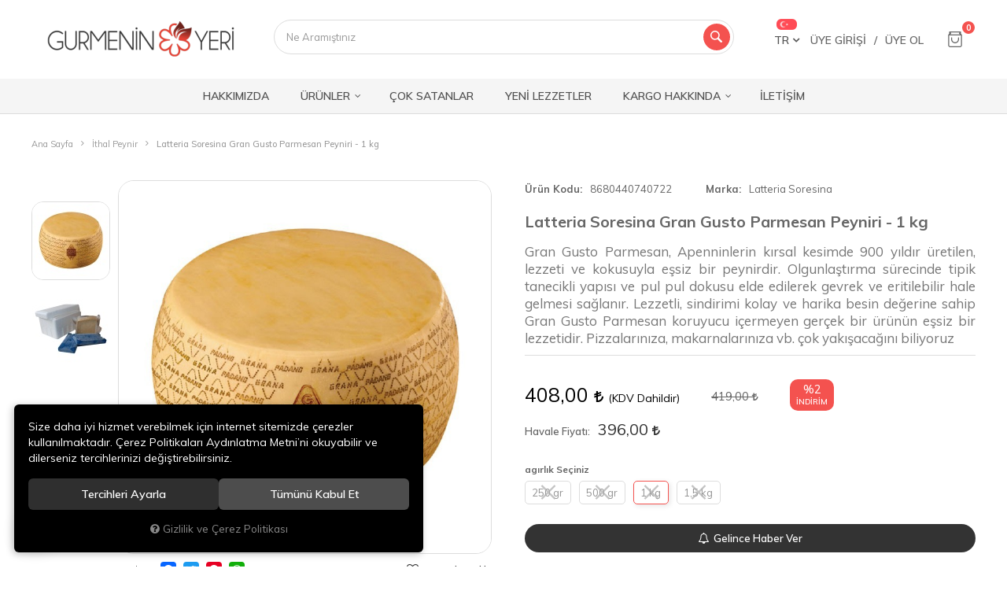

--- FILE ---
content_type: text/html; charset=UTF-8
request_url: https://www.gurmeninyeri.com/tr/latteria-soresina-gran-gusto-parmesan-peyniri-1-kg
body_size: 174443
content:
<!DOCTYPE html>
<html lang="tr" data-dir="ltr">
<head>
	<!-- Tema 06 -->
	<meta name="viewport" content="width=device-width, initial-scale=1.0, maximum-scale=1.0, user-scalable=no">
	<meta http-equiv="Content-Type" content="text/html; charset=utf-8">
	<!--[if lt IE 9]>
	<script src="//www.gurmeninyeri.com/themes/cdn/v2/scripts/html5shiv.min.js"></script>
	<script src="//www.gurmeninyeri.com/themes/cdn/v2/scripts/respond.min.js"></script>
	<![endif]-->
	<!-- BEGIN og -->
	<meta property="og:url" content="https://www.gurmeninyeri.com/latteria-soresina-gran-gusto-parmesan-peyniri-1-kg">
	<meta property="og:title" content="Latteria Soresina  Gran Gusto Parmesan Peyniri - 1 kg, Latteria Soresina, 8680440740722" />
	<meta property="og:description" content="Gran Gusto Parmesan,Apenninlerin kesimde 900 yıldır üretilen,lezzeti ve kokusuyla eşsiz bir peynirdir. Pizzalarınıza,makarnalarınıza çok yakışacağını biliyoruz.">
	<meta property="og:site_name" content="Gurmenin Yeri">	<meta property="og:image" content="https://www.gurmeninyeri.com/UserFiles/Fotograflar/[base64].jpg">
	<meta property="og:image" content="https://www.gurmeninyeri.com/UserFiles/Fotograflar/[base64].jpg">
	<meta property="og:image" content="https://www.gurmeninyeri.com/UserFiles/Fotograflar/400-gy-logo-gy-logo.png">
	<!-- END og -->
	<meta name="description" content="Gran Gusto Parmesan,Apenninlerin kesimde 900 yıldır üretilen,lezzeti ve kokusuyla eşsiz bir peynirdir. Pizzalarınıza,makarnalarınıza çok yakışacağını biliyoruz.">
	<meta name="keywords" content="latteria soresina gran gusto parmesan peyniri - 1 kg,.embed-container { position: relative; padding-bottom: 56.25%; height: 0; overflow: hidden; max-width: 100%; } .embed-container iframe, .embed-container object, .embed-container embed { position: absolute; top: 0; left: 0; width: 100%; height: 100%; }8680440740722-4">
	<meta name="robots" content="index,follow">
	<meta name="author" content="www.gurmeninyeri.com">
	<meta name="msvalidate.01" content="279E5C0A0C677D8EA909E3042A5A4B60">
	<meta name="yandex-verification" content="cdb1090b6dc357aa">
	<link rel="icon" href="//www.gurmeninyeri.com/UserFiles/Fotograflar/favicon.png">
	<title>Latteria Soresina Gran Gusto Parmesan Peyniri - 1 kg | Gurmenin Yeri</title>
	<link rel="canonical" href="https://www.gurmeninyeri.com/tr/latteria-soresina-gran-gusto-parmesan-peyniri-1-kg">
	<script>var curl = 'http://www.gurmeninyeri.com', ModulName = 'Urun', ccurl = '//www.gurmeninyeri.com', cdn = '//www.gurmeninyeri.com/themes/cdn', VarsayilanResim = '//www.gurmeninyeri.com/UserFiles/Fotograflar/thumbs/11-gorsel-hazirlaniyor-noimage.png', ParaBirimi = 'TRY', site = {"curl":"http:\/\/www.gurmeninyeri.com","ModulName":"Urun","ccurl":"\/\/www.gurmeninyeri.com","cdn":"\/\/www.gurmeninyeri.com\/themes\/cdn","VarsayilanResim":"\/\/www.gurmeninyeri.com\/UserFiles\/Fotograflar\/thumbs\/11-gorsel-hazirlaniyor-noimage.png","GecerliDil":"tr","VaryasyonlariListele":"0","ParaBirimi":"TRY","ParaBirimiSolIkon":"","ParaBirimiSagIkon":"<i class='fa fa-try'><\/i>","StokTakibi":"1","domain":"gurmeninyeri.com","StoksuzFiyat":"0","GecerliUlke":null,"GecerliIl":null,"GecerliIlce":null,"GecerliMahalle":null,"mobil":false,"teklif":"0","AnonimFiyatGosterme":"0","isUser":false,"VEtiket":[],"kurye":"1","lurl":"\/\/www.gurmeninyeri.com\/tr","GecerliBolge":null,"yuvarlama":"1","CerezMesaji":1,"cookies":{"google_ga":"cookies.marketing","google_ga4":"cookies.marketing","google_gtm":"cookies.marketing","criteo":"cookies.marketing","facebook_pixel":"cookies.marketing","google_adwords":"false"},"ayniSepet":false,"gucluSifre":0,"dhl":"0","google_ga":"","google_ga4":"G-C08QMQNQM1","google_gtm":"GTM-PHJFPVR","google_adwords":"","firma":"Gurmenin Yeri","firmaKisa":"Gurmenin Yeri","adresHarita":"0","stoksuzUrunNoIndex":0,"theme":"gurmeninyeri"}, uye = {"mail":null,"adsoyad":null,"grup_id":null,"telif":0,"unvan":null,"vergi_no":null,"vergi_dairesi":null,"tckn":null,"tip":null,"nakitpuan":0,"nakitpuan_string":null,"smsIzin":null,"mailIzin":null,"bulten":null,"telefon":null}; var dil = {"cerezmesajitext":null,"cerezmesajikabul":null,"cerez1":"\u00c7erez Tercihleriniz"};</script>
	<script src="//www.gurmeninyeri.com/themes/cdn/v2/jquery-3.6.0/jquery-3.6.0.min.js"></script>
	<script src="//www.gurmeninyeri.com/themes/cdn/v2/scripts/kvkk.cookie.min.js?v=50951"></script>
	<link rel="stylesheet" href="//www.gurmeninyeri.com/themes/gurmeninyeri/css/animations.min.css">
	<link rel="stylesheet" href="//www.gurmeninyeri.com/themes/gurmeninyeri/css/css.demeti.min.css?v=50951"><!-- Facebook Pixel Code -->
<script>
  !function(f,b,e,v,n,t,s)
  {if(f.fbq)return;n=f.fbq=function(){n.callMethod?
  n.callMethod.apply(n,arguments):n.queue.push(arguments)};
  if(!f._fbq)f._fbq=n;n.push=n;n.loaded=!0;n.version='2.0';
  n.queue=[];t=b.createElement(e);t.async=!0;
  t.src=v;s=b.getElementsByTagName(e)[0];
  s.parentNode.insertBefore(t,s)}(window, document,'script',
  'https://connect.facebook.net/en_US/fbevents.js');
  fbq('init', '676528626311165');
  fbq('track', 'PageView');
</script>
<noscript><img height="1" width="1" style="display:none"
  src="https://www.facebook.com/tr?id=676528626311165&ev=PageView&noscript=1" async defer
/></noscript>
<!-- End Facebook Pixel Code -->


<!-- Google Tag Manager -->
<script>(function(w,d,s,l,i){w[l]=w[l]||[];w[l].push({'gtm.start':
new Date().getTime(),event:'gtm.js'});var f=d.getElementsByTagName(s)[0],
j=d.createElement(s),dl=l!='dataLayer'?'&l='+l:'';j.async=true;j.src=
'https://www.googletagmanager.com/gtm.js?id='+i+dl;f.parentNode.insertBefore(j,f);
})(window,document,'script','dataLayer','GTM-PHJFPVR');</script>
<!-- End Google Tag Manager -->
<!- Google Tag Manager (noscript) ->
<noscript><iframe src="https://www.googletagmanager.com/ns.html?id=GTM-PHJFPVR"
height="0" width="0" style="display:none;visibility:hidden" async defer></iframe></noscript>
<!- End Google Tag Manager (noscript) —>

<!-- Global site tag (gtag.js) - Google Ads: 742883615 -->
<script async src="https://www.googletagmanager.com/gtag/js?id=AW-742883615" async defer></script>
<script>
  window.dataLayer = window.dataLayer || [];
  function gtag(){dataLayer.push(arguments);}
  gtag('js', new Date());

  gtag('config', 'AW-742883615', {'allow_enhanced_conversions':true});
</script>



<style>
.content-detail h2{text-align: left;}
.form-check-label, .form-radio-label{font-weight: bold!important;}
.product-detail-products-list .products-item .name{font-size: 13px!important;}
@media (min-width: 992px){div#tab01, div#tab01 h2, div#tab01 strong{font-size: 18px!important;}}
.cart-products .ucretsiz-kargo-icin-kalan{color: #f4524f;!important}
.search-content, .search-content .form-control, header .mainmenu, footer .app-list>div>form button, .filter-container .view-style span.active, .products-item .buttons a, .content-menu .panel-body ul a:hover {
    background-color: lightgrey;
  color: black;
}
.products-item .name {white-space: normal;}
.product-detail-wrapper .product-detail .description {font-size: 17px !important; line-height:22px!important;}

.alert-default {
    background-color: #ffffff;
    color: #000000;
    font-size: medium;
    font-weight: bold;}

.news-list-container .item .detail {
    padding: 15px;
    border-bottom: 2px solid #999;
}
.news-list-container .item {
    display: block;
    background-color: #fff;
    margin-bottom: 30px;
    color: #333;
    border: 1px solid #999;
    padding: 5px;
}
</style>


<meta name="facebook-domain-verification" content="ezezodf6qpbl7y6ti0191q162mj5y6" />

<script>
var KapidaOdemeTipiZorunlu = 1;
</script>

<!-- Google Tag Manager -->
	<script>function backend_cookies_google_gtm1(){
if(!cookies.marketing){return;}

(function(w,d,s,l,i){w[l]=w[l]||[];w[l].push({'gtm.start':
	new Date().getTime(),event:'gtm.js'});var f=d.getElementsByTagName(s)[0],
	j=d.createElement(s),dl=l!='dataLayer'?'&l='+l:'';j.async=true;j.src=
	'https://www.googletagmanager.com/gtm.js?id='+i+dl;f.parentNode.insertBefore(j,f);
	})(window,document,'script','dataLayer','GTM-PHJFPVR');}
backend_cookies_google_gtm1();</script>
	<!-- End Google Tag Manager -->
<!-- Global site tag (gtag.js) - Google Analytics -->
	<script>
	function backend_cookies_google_ga41()
	{
		if (!cookies.marketing){return;}
		jQuery.ajax({url: 'https://www.googletagmanager.com/gtag/js?id=G-C08QMQNQM1', dataType: 'script', async: false});
		window.dataLayer = window.dataLayer || [];
		window.gtag = function(){dataLayer.push(arguments);}
		gtag('js', new Date());
		gtag('config', 'G-C08QMQNQM1');
	}
	
	backend_cookies_google_ga41();
	</script>
<script>var fbc_id = 676528626311165;
function backend_cookies_facebook_pixel1(){
if (!cookies.marketing){return;}


/* Meta Pixel Code */
!function(f,b,e,v,n,t,s)
{if(f.fbq)return;n=f.fbq=function(){n.callMethod?
n.callMethod.apply(n,arguments):n.queue.push(arguments)};
if(!f._fbq)f._fbq=n;n.push=n;n.loaded=!0;n.version='2.0';
n.queue=[];t=b.createElement(e);t.async=!0;
t.src=v;s=b.getElementsByTagName(e)[0];
s.parentNode.insertBefore(t,s)}(window, document,'script',
'https://connect.facebook.net/en_US/fbevents.js');

}
backend_cookies_facebook_pixel1();</script>
</head>
<body class="Urun">
<div id="loading">
	<div class="logo">
		<img src="//www.gurmeninyeri.com/UserFiles/Fotograflar/400-gy-logo-gy-logo.png" width="186" height="62" alt="Latteria Soresina Gran Gusto Parmesan Peyniri - 1 kg | Gurmenin Yeri">
		<img src="//www.gurmeninyeri.com/UserFiles/Fotograflar/400-gy-logo-gy-logo.png" width="186" height="62" alt="Latteria Soresina Gran Gusto Parmesan Peyniri - 1 kg | Gurmenin Yeri">
	</div>
	<div class="spinner">
		<div class="double-bounce1"></div>
		<div class="double-bounce2"></div>
	</div>
</div>


<header>
	<div class="container">
		<div class="row">
			<div class="col-xs-6 desktop-logo col-sm-6 col-md-3">
				<div class="mainmenu-toggle">
					<span class="icon-bar"></span>
					<span class="icon-bar"></span>
					<span class="icon-bar"></span>
					<span class="icon-bar"></span>
				</div>
				<div class="logo">
					<a href="//www.gurmeninyeri.com/tr"><img src="//www.gurmeninyeri.com/UserFiles/Fotograflar/400-gy-logo-gy-logo.png" width="240" height="80" alt="Latteria Soresina Gran Gusto Parmesan Peyniri - 1 kg | Gurmenin Yeri"></a>
				</div>
			</div>
      <div class="col-md-5 col-lg-6 desktop-search hidden-xs hidden-sm">
        <div class="search">     
          <form id="AramaForm2" action="/arama" class="container" data-title="Arama">
              <input type="text" name="Keyword" class="form-control" id="Kelime2" value="" tabindex="1" autocomplete="off" placeholder="Ne Aramıştınız">
              <button id="SearchFormButtonTwo"><svg class="icon"><use xlink:href="#magnifying-glass"></use></svg></button>
          </form>
        </div>
			</div>
			<div class="col-xs-6 col-sm-6 col-md-4 col-lg-3 pull-right clrnone">
				<div class="user-nav">
					<div class="search-toggle">
						<svg class="icon"><use xlink:href="#search-2"></use></svg>
					</div>
                                        <div class="location dropdown item" data-active-lang="tr">
                        <div class="dropdown-toggle" type="button" data-toggle="dropdown"></div>
                        <div class="dropdown-menu">
                                                        <p>Dil</p>
                            <ul class="lang">
                                                                <li data-value="1"><label class="DilDegistir" data-lang="tr">TR</label></li>
                                
                                <li data-value="0"><label class="DilDegistir" data-lang="en">EN</label></li>
                                
                            </ul>
                            
                            
                        </div>
                    </div>
                    
										<div class="login dropdown">
						<div class="header-login"><a href="//www.gurmeninyeri.com/tr/giris">Üye Girişi</a><span>/</span><a href="//www.gurmeninyeri.com/tr/yeni-uye">Üye Ol</a></div>
						<div class="dropdown-toggle" type="button" data-toggle="dropdown">
							<svg class="icon"><use xlink:href="#user-1"></use></svg>
						</div>
						<div class="dropdown-menu">
							<p><a href="//www.gurmeninyeri.com/tr/giris">Üye Girişi</a> / <a href="//www.gurmeninyeri.com/tr/yeni-uye">Üye Ol</a></p>
							<ul class="list-unstyled">
								<li><a href="//www.gurmeninyeri.com/tr/sifremi-unuttum">Şifremi Unuttum</a></li>
							</ul>
						</div>
					</div>
					
					
					<div class="cart dropdown">
						<div class="dropdown-toggle" type="button" data-toggle="dropdown">
							<svg class="icon"><use xlink:href="#shopper"></use></svg>
							<span class="cart-amount">0</span>
						</div>
						<div class="dropdown-menu">
						</div>
					</div>
				</div>
			</div>
		</div>
	</div>
	<div class="mainmenu">
		<nav>
			<div class="container">
				<a href="//www.gurmeninyeri.com/tr" class="logo"><img src="//www.gurmeninyeri.com/UserFiles/Fotograflar/400-gy-logo-gy-logo.png" width="240" height="80" alt="Latteria Soresina Gran Gusto Parmesan Peyniri - 1 kg | Gurmenin Yeri"></a>
				<ul class="top-nav">
		<li>
		<a href="https://www.gurmeninyeri.com/tr/hakkimizda" target="_self"><span>HAKKIMIZDA</span></a>
		
	</li>
	
	<li>
		<a href="https://www.gurmeninyeri.com/tr/Urun" target="_self"><span>ÜRÜNLER</span></a>
		<i class="fa fa-angle-down" aria-hidden="true"></i>
<div class="sub-nav">
	<div class="container">
		<div class="top-sub-nav">
			<ul class="list-unstyled">
								<li data-image="6652-6inaspe5ekmcxlnuax81ojema60ymeumog-1.png">
					<a href="/tr/h" target="_self"><span>Hediye Sepetleri</span></a>
					
				</li>
				
				<li data-image="380-ithal-peynir-ithal-peynir-menu.jpg">
					<a href="ithal-peynir" target="_self"><span>İthal Peynir</span></a>
					
				</li>
				
				<li data-image="407-sarkuteri-ve-av-hayvanlari-sarkuteri-menu.jpg">
					<a href="sarkuteri" target="_self"><span>Şarküteri</span></a>
					
				</li>
				
				<li data-image="383-baharat-sos-yag-sos-baharat-menu.jpg">
					<a href="sos-yaglar" target="_self"><span>Sos & Yağlar</span></a>
					<i class="fa fa-angle-down" aria-hidden="true"></i>
<ul class="list-unstyled">
		<li><a href="https://www.gurmeninyeri.com/tr/soslar" target="_self">Soslar</a></li>
	
	<li><a href="https://www.gurmeninyeri.com/tr/yaglar" target="_self">Yağlar</a></li>
	
</ul>
				</li>
				
				<li data-image="392-baharatlar-baharatlar-menu.jpg">
					<a href="baharatlar" target="_self"><span>Baharatlar</span></a>
					
				</li>
				
				<li data-image="384-makarna-bakliyat-makarna-bakliyat-menu.jpg">
					<a href="makarna" target="_self"><span>Makarna</span></a>
					
				</li>
				
				<li data-image="393-bakliyat-bakliyat-menu.jpg">
					<a href="bakliyat-un" target="_self"><span>Bakliyat & Un</span></a>
					
				</li>
				
				<li data-image="385-kahve-cay-icecek-menu-jpg-kahve-cay-icecek-menu.jpg">
					<a href="cay-kahve-icecek" target="_self"><span>Kahve & Çay & İçecek</span></a>
					
				</li>
				
				<li data-image="386-cikolata-atistirmalik-ciklolata-atistirmalik-menu.jpg">
					<a href="cikolata-biskuvi" target="_self"><span>Çikolata & Atıştırmalık</span></a>
					
				</li>
				
				<li data-image="387-bal-tahin-pekmez-recel-bal-recel-menu.jpg">
					<a href="bal-recel" target="_self"><span>Bal & Reçel</span></a>
					
				</li>
				
				<li data-image="394-tahin-pekmez-tahin-pekmez-menu.jpg">
					<a href="tahin-pekmez" target="_self"><span>Tahin & Pekmez</span></a>
					
				</li>
				
				<li data-image="388-kuruyemis-kuru-meyve-kuruyemis-menu.jpg">
					<a href="kuruyemis-baharat" target="_self"><span>Kuruyemiş & Kuru Meyve</span></a>
					
				</li>
				
				<li data-image="391-dogal-mantar-dogal-mantar-menu.jpg">
					<a href="dogal-mantar" target="_self"><span>Doğal Mantar</span></a>
					
				</li>
				
				<li data-image="395-vegan-vejetaryen-vegan-vejetaryen-menu.jpg">
					<a href="vegan-vejetaryen" target="_self"><span>Vegan & Vejetaryen</span></a>
					
				</li>
				
				<li data-image="396-spor-diyet-spor-diyet-menu.jpg">
					<a href="https://www.gurmeninyeri.com/tr/spor-diyet" target="_self"><span>Spor & Diyet & Glutensiz</span></a>
					
				</li>
				
				<li data-image="1349-set-urunler-icon4-jpg-set-urunler-icon4.jpg">
					<a href="https://www.gurmeninyeri.com/tr/set-urunler" target="_self"><span>Set Ürünler</span></a>
					
				</li>
				
				<li data-image="398-organik-organik-menu.jpg">
					<a href="https://www.gurmeninyeri.com/tr/organik" target="_self"><span>Organik</span></a>
					
				</li>
				
				<li data-image="390-yoresel-urunler-yoresel-urunler-menu.jpg">
					<a href="https://www.gurmeninyeri.com/tr/yoresel-urunler" target="_self"><span>Yöresel Ürünler</span></a>
					
				</li>
				
				<li data-image="389-mutfak-gerecleri-mutfak-gerecleri-menu.jpg">
					<a href="mutfak-gerecleri" target="_self"><span>Mutfak Gereçleri</span></a>
					
				</li>
				
				<li data-image="6702-frame-6.png">
					<a href="/h-0" target="_self"><span>Horeca</span></a>
					
				</li>
				
			</ul>
		</div>
	</div>
</div>
	</li>
	
	<li>
		<a href="https://www.gurmeninyeri.com/tr/cok-satanlar" target="_self"><span>ÇOK SATANLAR</span></a>
		
	</li>
	
	<li>
		<a href="https://www.gurmeninyeri.com/tr/yeni-lezzetler" target="_self"><span>YENİ LEZZETLER</span></a>
		
	</li>
	
	<li>
		<a href="javascript:void(0);" target="_self"><span>KARGO HAKKINDA</span></a>
		<i class="fa fa-angle-down" aria-hidden="true"></i>
<div class="sub-nav">
	<div class="container">
		<div class="top-sub-nav">
			<ul class="list-unstyled">
								<li data-image="11-gorsel-hazirlaniyor-noimage.png">
					<a href="https://www.gurmeninyeri.com/tr/kargo-nasil-hazirlanir" target="_self"><span>Kargo Nasıl Hazırlanır ?</span></a>
					
				</li>
				
				<li data-image="11-gorsel-hazirlaniyor-noimage.png">
					<a href="https://www.gurmeninyeri.com/tr/siparislerim" target="_self"><span>Kargo Takip</span></a>
					
				</li>
				
			</ul>
		</div>
	</div>
</div>
	</li>
	
	<li>
		<a href="https://www.gurmeninyeri.com/tr/iletisim" target="_self"><span>İLETİŞİM</span></a>
		
	</li>
	
</ul>
			</div>
		</nav>
	</div>
	
<script>var KategoriID = "", MarkaID = "";</script>
<div class="search-content">
    <form id="AramaForm" action="/arama" class="container" data-title="Arama">
        <input type="text" name="Keyword" class="form-control" id="Kelime" value="" tabindex="1" autocomplete="off" placeholder="Ne Aramıştınız">
        <button id="SearchFormButton"><svg class="icon"><use xlink:href="#magnifying-glass"></use></svg></button>
    </form>
</div>

</header>
<div class="header-placeholder"></div>

<script>
	var AdetText = 'Adet',
		ToplamText = 'Toplam',
		SepetBosText = 'Sepetinizde ürün bulunamadı.',
		SepetButonText = 'Sepete Git',
		StokDurumuYok = 'Gelince Haber Ver',
		uurl = '//www.gurmeninyeri.com/UserFiles',
		turl = '//www.gurmeninyeri.com/themes/gurmeninyeri',
		FiltreOtomatikCalistir = 1,
        FiltreFiyatAraligiTip  = 1,
        KapidaOdemeTipiZorunlu= 1,
		HataMesajTip = 3,
        SeciliKategori = '1';
</script>





<div class="product-detail-wrapper">
	<div class="container">
		<div class="breadcrumb">
	<ul class="list-unstyled">
				<li><a href="https://www.gurmeninyeri.com"><span>Ana Sayfa</span></a></li>
		<li><a href="https://www.gurmeninyeri.com/tr/ithal-peynir"><span>İthal Peynir</span></a></li>
		<li class="last"><a href="https://www.gurmeninyeri.com/latteria-soresina-gran-gusto-parmesan-peyniri-1-kg"><h1>Latteria Soresina  Gran Gusto Parmesan Peyniri - 1 kg</h1></a></li>
	</ul>
</div>
		
<div class="hidden"><div id="UrunAdi">Latteria Soresina  Gran Gusto Parmesan Peyniri - 1 kg</div><div id="KategoriAdi">İthal Peynir</div></div><script>var UrunID = '392', ID = '672', curl = 'http://www.gurmeninyeri.com', ModulName = 'Urun', EnBoySecimi = '0', SepetMinimum = '1', SepetArtis = '1', VaryasyonList = '[{"ID":"670","FirsatUrunu":"0","UcretsizKargo":"0","KargoUcreti":"","UrunBirimi":"1","SepetArtis":"1","Fiyat":"129","PiyasaFiyat":"0","SatisFiyat":"124","HavaleFiyat":"120.28","EskiFiyat":"0","ParaBirimi":"<i class=\u0027fa fa-try\u0027><\/i>","UrunKodu":"8680440740722","Indirim":"4","IndirimFiyat":"124","StokMiktari":"0","StokMiktariString":"Gelince Haber Ver","StokMiktariBlok":"stokyok","UrunVaryasyon1":"2","UrunVaryasyon2":"0","UrunVaryasyon3":"0","VarID1":"31","VarID2":"0","VarID3":"0","SeoUrl":"https:\/\/www.gurmeninyeri.com\/tr\/latteria-soresina-gran-gusto-parmesan-peyniri-250-gr","KargoUcretiString":"0,00 <i class=\u0027fa fa-try\u0027><\/i>","FiyatString":"129,00 <i class=\u0027fa fa-try\u0027><\/i>","PiyasaFiyatString":"0,00 <i class=\u0027fa fa-try\u0027><\/i>","SatisFiyatString":"124,00 <i class=\u0027fa fa-try\u0027><\/i>","HavaleFiyatString":"120,28 <i class=\u0027fa fa-try\u0027><\/i>","EskiFiyatString":"0,00 <i class=\u0027fa fa-try\u0027><\/i>","IndirimFiyatString":"124,00 <i class=\u0027fa fa-try\u0027><\/i>","VergiOrani":"1","VergiOraniString":"%1","VergiHaricFiyat":"122.77","VergiHaricFiyatString":"122,77 <i class=\u0027fa fa-try\u0027><\/i>","UpdateDate":"25 Haz 2024  18:26","noindex":"0","Baslik":"Latteria Soresina  Gran Gusto Parmesan Peyniri - 250 gr","VarBaslik":{"31":"250 gr"},"VarRenk":{"31":""},"Fotolar":[{"Foto":"[base64].jpg","Baslik":"786-latteria-soresina-gran-gusto-parmesan-peyniri-250-gr-8680440740722-gran.jpg","Sira":"0"}],"Favori":"0","FiyatiDusunceHaberVer":"0","GelinceHaberVer":"0","promosyonlar":""},{"ID":"671","FirsatUrunu":"0","UcretsizKargo":"0","KargoUcreti":"","UrunBirimi":"1","SepetArtis":"1","Fiyat":"229","PiyasaFiyat":"0","SatisFiyat":"219","HavaleFiyat":"212.43","EskiFiyat":"0","ParaBirimi":"<i class=\u0027fa fa-try\u0027><\/i>","UrunKodu":"8680440740722","Indirim":"4","IndirimFiyat":"219","StokMiktari":"0","StokMiktariString":"Gelince Haber Ver","StokMiktariBlok":"stokyok","UrunVaryasyon1":"2","UrunVaryasyon2":"0","UrunVaryasyon3":"0","VarID1":"32","VarID2":"0","VarID3":"0","SeoUrl":"https:\/\/www.gurmeninyeri.com\/tr\/latteria-soresina-gran-gusto-parmesan-peyniri-500-gr","KargoUcretiString":"0,00 <i class=\u0027fa fa-try\u0027><\/i>","FiyatString":"229,00 <i class=\u0027fa fa-try\u0027><\/i>","PiyasaFiyatString":"0,00 <i class=\u0027fa fa-try\u0027><\/i>","SatisFiyatString":"219,00 <i class=\u0027fa fa-try\u0027><\/i>","HavaleFiyatString":"212,43 <i class=\u0027fa fa-try\u0027><\/i>","EskiFiyatString":"0,00 <i class=\u0027fa fa-try\u0027><\/i>","IndirimFiyatString":"219,00 <i class=\u0027fa fa-try\u0027><\/i>","VergiOrani":"1","VergiOraniString":"%1","VergiHaricFiyat":"216.83","VergiHaricFiyatString":"216,83 <i class=\u0027fa fa-try\u0027><\/i>","UpdateDate":"25 Haz 2024  18:26","noindex":"0","Baslik":"Latteria Soresina  Gran Gusto Parmesan Peyniri - 500 gr","VarBaslik":{"32":"500 gr"},"VarRenk":{"32":""},"Fotolar":[{"Foto":"[base64].jpg","Baslik":"786-latteria-soresina-gran-gusto-parmesan-peyniri-250-gr-8680440740722-gran.jpg","Sira":"0"}],"Favori":"0","FiyatiDusunceHaberVer":"0","GelinceHaberVer":"0","promosyonlar":""},{"ID":"672","FirsatUrunu":"0","UcretsizKargo":"0","KargoUcreti":"","UrunBirimi":"1","SepetArtis":"1","Fiyat":"419","PiyasaFiyat":"0","SatisFiyat":"408","HavaleFiyat":"395.76","EskiFiyat":"0","ParaBirimi":"<i class=\u0027fa fa-try\u0027><\/i>","UrunKodu":"8680440740722","Indirim":"2","IndirimFiyat":"408","StokMiktari":"0","StokMiktariString":"Gelince Haber Ver","StokMiktariBlok":"stokyok","UrunVaryasyon1":"2","UrunVaryasyon2":"0","UrunVaryasyon3":"0","VarID1":"3","VarID2":"0","VarID3":"0","SeoUrl":"https:\/\/www.gurmeninyeri.com\/tr\/latteria-soresina-gran-gusto-parmesan-peyniri-1-kg","KargoUcretiString":"0,00 <i class=\u0027fa fa-try\u0027><\/i>","FiyatString":"419,00 <i class=\u0027fa fa-try\u0027><\/i>","PiyasaFiyatString":"0,00 <i class=\u0027fa fa-try\u0027><\/i>","SatisFiyatString":"408,00 <i class=\u0027fa fa-try\u0027><\/i>","HavaleFiyatString":"395,76 <i class=\u0027fa fa-try\u0027><\/i>","EskiFiyatString":"0,00 <i class=\u0027fa fa-try\u0027><\/i>","IndirimFiyatString":"408,00 <i class=\u0027fa fa-try\u0027><\/i>","VergiOrani":"1","VergiOraniString":"%1","VergiHaricFiyat":"403.96","VergiHaricFiyatString":"403,96 <i class=\u0027fa fa-try\u0027><\/i>","UpdateDate":"25 Haz 2024  18:26","noindex":"0","Baslik":"Latteria Soresina  Gran Gusto Parmesan Peyniri - 1 kg","VarBaslik":{"3":"1 kg"},"VarRenk":{"3":""},"Fotolar":[{"Foto":"[base64].jpg","Baslik":"786-latteria-soresina-gran-gusto-parmesan-peyniri-250-gr-8680440740722-gran.jpg","Sira":"0"},{"Foto":"[base64].jpg","Baslik":"949-latteria-soresina-gran-gusto-parmesan-peyniri-250-gr-parmesan-sogukzincir1.jpg","Sira":"0"}],"Favori":"0","FiyatiDusunceHaberVer":"0","GelinceHaberVer":"0","promosyonlar":""},{"ID":"673","FirsatUrunu":"0","UcretsizKargo":"0","KargoUcreti":"","UrunBirimi":"1","SepetArtis":"1","Fiyat":"619","PiyasaFiyat":"0","SatisFiyat":"607","HavaleFiyat":"588.79","EskiFiyat":"0","ParaBirimi":"<i class=\u0027fa fa-try\u0027><\/i>","UrunKodu":"8680440740722","Indirim":"1","IndirimFiyat":"607","StokMiktari":"0","StokMiktariString":"Gelince Haber Ver","StokMiktariBlok":"stokyok","UrunVaryasyon1":"2","UrunVaryasyon2":"0","UrunVaryasyon3":"0","VarID1":"4","VarID2":"0","VarID3":"0","SeoUrl":"https:\/\/www.gurmeninyeri.com\/tr\/latteria-soresina-gran-gusto-parmesan-peyniri-1-5-kg","KargoUcretiString":"0,00 <i class=\u0027fa fa-try\u0027><\/i>","FiyatString":"619,00 <i class=\u0027fa fa-try\u0027><\/i>","PiyasaFiyatString":"0,00 <i class=\u0027fa fa-try\u0027><\/i>","SatisFiyatString":"607,00 <i class=\u0027fa fa-try\u0027><\/i>","HavaleFiyatString":"588,79 <i class=\u0027fa fa-try\u0027><\/i>","EskiFiyatString":"0,00 <i class=\u0027fa fa-try\u0027><\/i>","IndirimFiyatString":"607,00 <i class=\u0027fa fa-try\u0027><\/i>","VergiOrani":"1","VergiOraniString":"%1","VergiHaricFiyat":"600.99","VergiHaricFiyatString":"600,99 <i class=\u0027fa fa-try\u0027><\/i>","UpdateDate":"25 Haz 2024  18:26","noindex":"0","Baslik":"Latteria Soresina  Gran Gusto Parmesan Peyniri - 1,5 kg","VarBaslik":{"4":"1,5 kg"},"VarRenk":{"4":""},"Fotolar":[{"Foto":"[base64].jpg","Baslik":"786-latteria-soresina-gran-gusto-parmesan-peyniri-250-gr-8680440740722-gran.jpg","Sira":"0"}],"Favori":"0","FiyatiDusunceHaberVer":"0","GelinceHaberVer":"0","promosyonlar":""}]', VaryasyonListJson = [{"ID":"670","FirsatUrunu":"0","UcretsizKargo":"0","KargoUcreti":"","UrunBirimi":"1","SepetArtis":1,"Fiyat":129,"PiyasaFiyat":0,"SatisFiyat":124,"HavaleFiyat":120.28,"EskiFiyat":0,"ParaBirimi":"<i class='fa fa-try'><\/i>","UrunKodu":"8680440740722","Indirim":4,"IndirimFiyat":124,"StokMiktari":0,"StokMiktariString":"Gelince Haber Ver","StokMiktariBlok":"stokyok","UrunVaryasyon1":"2","UrunVaryasyon2":"0","UrunVaryasyon3":"0","VarID1":"31","VarID2":"0","VarID3":"0","SeoUrl":"https:\/\/www.gurmeninyeri.com\/tr\/latteria-soresina-gran-gusto-parmesan-peyniri-250-gr","KargoUcretiString":"0,00 <i class='fa fa-try'><\/i>","FiyatString":"129,00 <i class='fa fa-try'><\/i>","PiyasaFiyatString":"0,00 <i class='fa fa-try'><\/i>","SatisFiyatString":"124,00 <i class='fa fa-try'><\/i>","HavaleFiyatString":"120,28 <i class='fa fa-try'><\/i>","EskiFiyatString":"0,00 <i class='fa fa-try'><\/i>","IndirimFiyatString":"124,00 <i class='fa fa-try'><\/i>","VergiOrani":1,"VergiOraniString":"%1","VergiHaricFiyat":122.77,"VergiHaricFiyatString":"122,77 <i class='fa fa-try'><\/i>","UpdateDate":"25 Haz 2024  18:26","noindex":"0","Baslik":"Latteria Soresina  Gran Gusto Parmesan Peyniri - 250 gr","VarBaslik":{"31":"250 gr"},"VarRenk":{"31":""},"Fotolar":[{"Foto":"[base64].jpg","Baslik":"786-latteria-soresina-gran-gusto-parmesan-peyniri-250-gr-8680440740722-gran.jpg","Sira":"0"}],"Favori":0,"FiyatiDusunceHaberVer":0,"GelinceHaberVer":0,"promosyonlar":""},{"ID":"671","FirsatUrunu":"0","UcretsizKargo":"0","KargoUcreti":"","UrunBirimi":"1","SepetArtis":1,"Fiyat":229,"PiyasaFiyat":0,"SatisFiyat":219,"HavaleFiyat":212.43,"EskiFiyat":0,"ParaBirimi":"<i class='fa fa-try'><\/i>","UrunKodu":"8680440740722","Indirim":4,"IndirimFiyat":219,"StokMiktari":0,"StokMiktariString":"Gelince Haber Ver","StokMiktariBlok":"stokyok","UrunVaryasyon1":"2","UrunVaryasyon2":"0","UrunVaryasyon3":"0","VarID1":"32","VarID2":"0","VarID3":"0","SeoUrl":"https:\/\/www.gurmeninyeri.com\/tr\/latteria-soresina-gran-gusto-parmesan-peyniri-500-gr","KargoUcretiString":"0,00 <i class='fa fa-try'><\/i>","FiyatString":"229,00 <i class='fa fa-try'><\/i>","PiyasaFiyatString":"0,00 <i class='fa fa-try'><\/i>","SatisFiyatString":"219,00 <i class='fa fa-try'><\/i>","HavaleFiyatString":"212,43 <i class='fa fa-try'><\/i>","EskiFiyatString":"0,00 <i class='fa fa-try'><\/i>","IndirimFiyatString":"219,00 <i class='fa fa-try'><\/i>","VergiOrani":1,"VergiOraniString":"%1","VergiHaricFiyat":216.83,"VergiHaricFiyatString":"216,83 <i class='fa fa-try'><\/i>","UpdateDate":"25 Haz 2024  18:26","noindex":"0","Baslik":"Latteria Soresina  Gran Gusto Parmesan Peyniri - 500 gr","VarBaslik":{"32":"500 gr"},"VarRenk":{"32":""},"Fotolar":[{"Foto":"[base64].jpg","Baslik":"786-latteria-soresina-gran-gusto-parmesan-peyniri-250-gr-8680440740722-gran.jpg","Sira":"0"}],"Favori":0,"FiyatiDusunceHaberVer":0,"GelinceHaberVer":0,"promosyonlar":""},{"ID":"672","FirsatUrunu":"0","UcretsizKargo":"0","KargoUcreti":"","UrunBirimi":"1","SepetArtis":1,"Fiyat":419,"PiyasaFiyat":0,"SatisFiyat":408,"HavaleFiyat":395.76,"EskiFiyat":0,"ParaBirimi":"<i class='fa fa-try'><\/i>","UrunKodu":"8680440740722","Indirim":2,"IndirimFiyat":408,"StokMiktari":0,"StokMiktariString":"Gelince Haber Ver","StokMiktariBlok":"stokyok","UrunVaryasyon1":"2","UrunVaryasyon2":"0","UrunVaryasyon3":"0","VarID1":"3","VarID2":"0","VarID3":"0","SeoUrl":"https:\/\/www.gurmeninyeri.com\/tr\/latteria-soresina-gran-gusto-parmesan-peyniri-1-kg","KargoUcretiString":"0,00 <i class='fa fa-try'><\/i>","FiyatString":"419,00 <i class='fa fa-try'><\/i>","PiyasaFiyatString":"0,00 <i class='fa fa-try'><\/i>","SatisFiyatString":"408,00 <i class='fa fa-try'><\/i>","HavaleFiyatString":"395,76 <i class='fa fa-try'><\/i>","EskiFiyatString":"0,00 <i class='fa fa-try'><\/i>","IndirimFiyatString":"408,00 <i class='fa fa-try'><\/i>","VergiOrani":1,"VergiOraniString":"%1","VergiHaricFiyat":403.96,"VergiHaricFiyatString":"403,96 <i class='fa fa-try'><\/i>","UpdateDate":"25 Haz 2024  18:26","noindex":"0","Baslik":"Latteria Soresina  Gran Gusto Parmesan Peyniri - 1 kg","VarBaslik":{"3":"1 kg"},"VarRenk":{"3":""},"Fotolar":[{"Foto":"[base64].jpg","Baslik":"786-latteria-soresina-gran-gusto-parmesan-peyniri-250-gr-8680440740722-gran.jpg","Sira":"0"},{"Foto":"[base64].jpg","Baslik":"949-latteria-soresina-gran-gusto-parmesan-peyniri-250-gr-parmesan-sogukzincir1.jpg","Sira":"0"}],"Favori":0,"FiyatiDusunceHaberVer":0,"GelinceHaberVer":0,"promosyonlar":""},{"ID":"673","FirsatUrunu":"0","UcretsizKargo":"0","KargoUcreti":"","UrunBirimi":"1","SepetArtis":1,"Fiyat":619,"PiyasaFiyat":0,"SatisFiyat":607,"HavaleFiyat":588.79,"EskiFiyat":0,"ParaBirimi":"<i class='fa fa-try'><\/i>","UrunKodu":"8680440740722","Indirim":1,"IndirimFiyat":607,"StokMiktari":0,"StokMiktariString":"Gelince Haber Ver","StokMiktariBlok":"stokyok","UrunVaryasyon1":"2","UrunVaryasyon2":"0","UrunVaryasyon3":"0","VarID1":"4","VarID2":"0","VarID3":"0","SeoUrl":"https:\/\/www.gurmeninyeri.com\/tr\/latteria-soresina-gran-gusto-parmesan-peyniri-1-5-kg","KargoUcretiString":"0,00 <i class='fa fa-try'><\/i>","FiyatString":"619,00 <i class='fa fa-try'><\/i>","PiyasaFiyatString":"0,00 <i class='fa fa-try'><\/i>","SatisFiyatString":"607,00 <i class='fa fa-try'><\/i>","HavaleFiyatString":"588,79 <i class='fa fa-try'><\/i>","EskiFiyatString":"0,00 <i class='fa fa-try'><\/i>","IndirimFiyatString":"607,00 <i class='fa fa-try'><\/i>","VergiOrani":1,"VergiOraniString":"%1","VergiHaricFiyat":600.99,"VergiHaricFiyatString":"600,99 <i class='fa fa-try'><\/i>","UpdateDate":"25 Haz 2024  18:26","noindex":"0","Baslik":"Latteria Soresina  Gran Gusto Parmesan Peyniri - 1,5 kg","VarBaslik":{"4":"1,5 kg"},"VarRenk":{"4":""},"Fotolar":[{"Foto":"[base64].jpg","Baslik":"786-latteria-soresina-gran-gusto-parmesan-peyniri-250-gr-8680440740722-gran.jpg","Sira":"0"}],"Favori":0,"FiyatiDusunceHaberVer":0,"GelinceHaberVer":0,"promosyonlar":""}], ResUrl = '//www.gurmeninyeri.com/UserFiles/Fotograflar/', UrunFotoPlaceholder = '//www.gurmeninyeri.com/themes/cdn/images/hipotenus/placeholder.gif', AksesuarList = '', NoImage = '//www.gurmeninyeri.com/UserFiles/Fotograflar/thumbs/11-gorsel-hazirlaniyor-noimage.png', conversiondata = {"urunID":"392","varyasyonID":"672","fiyat":419,"indirimliFiyat":408,"kategoriler":["\u0130thal Peynir"],"nitelikler":["1 kg"],"paraBirimi":"TRY"}, Fotolar = '', StokDurumuVar = "VAR", StokDurumuYok = "Gelince Haber Ver", FavorilereEkle = "Favorilere Ekle", FavorilerdenSil = "Favorilerden Sil", FiyatHaberVer = "Fiyatı Düşünce Haber Ver", FiyatHaberVerme = "Fiyatı Düşünce Haber Verme", GelinceHaberVer = "Gelince Haber Ver", GelinceHaberVerme = "Stoğa Girince Haber Verme", degerinisecmediniz = ""; AksesuarList = (AksesuarList.length > 0 ? AksesuarList : JSON.stringify(new Array())); var productData = []; productData.image = "//www.gurmeninyeri.com/UserFiles/Fotograflar/org/1074-latteria-soresina-gran-gusto-parmesan-peyniri-250-gr-8680440740722-adsiz-tasarim-20.png"; productData.id = "392"; productData.vid = "672"; productData.name = document.getElementById('UrunAdi').innerText; productData.code = "8680440740722"; productData.barcode = "8680440740722-4"; productData.brand = "Latteria Soresina"; productData.category = document.getElementById('KategoriAdi').innerText; productData.url = "https://www.gurmeninyeri.com/latteria-soresina-gran-gusto-parmesan-peyniri-1-kg"; if("408,00".length){ productData.price = "408,00"; productData.oldprice = "419,00"; }else{ productData.price = "419,00"; } if(typeof site !== "undefined"){ productData.currency = site.ParaBirimi; }else{ productData.currency = "<i class='fa fa-try'></i>"; }if(typeof conversiondata!="undefined") conversiondata["sayfa"]="detay",conversiondata["urunKodu"]="8680440740722",conversiondata["urunAdi"]=document.getElementById('UrunAdi').innerText,conversiondata["gorsel"]="//www.gurmeninyeri.com/UserFiles/Fotograflar/org/1074-latteria-soresina-gran-gusto-parmesan-peyniri-250-gr-8680440740722-adsiz-tasarim-20.png",conversiondata["sonFiyat"]=(typeof conversiondata["promosyonluFiyat"] != "undefined") ? conversiondata["promosyonluFiyat"] : (typeof conversiondata["indirimliFiyat"] != "undefined") ? conversiondata["indirimliFiyat"] : conversiondata["fiyat"];if(typeof conversiondata!="undefined" && "Latteria Soresina".length) conversiondata["marka"]="Latteria Soresina"</script>
<script>
	var Var1Tip = 1,
		Var2Tip = 1,
		Var3Tip = 1,
		AksesuarTip = 0,
		AksesuarFiyat = 1,
		SepeteEklendiMesaj = 2,
		FotoPlaceholder 	= 1,
		BuyukFotoSayfalama	= 2,
		BuyukFotoOkKontrol	= 1,
		BuyukFotoOkOnceki	= '<button type="button" class="slick-prev"><svg class="icon"><use xlink:href="#left-arrow"></use></svg></button>',
		BuyukFotoOkSonraki	= '<button type="button" class="slick-next"><svg class="icon"><use xlink:href="#right-arrow"></use></svg></button>',
		KucukFotoSlideYonu	= 1,
		KucukFotoOkKontrol	= 1,
		KucukFotoYol		= '98',
		KucukFotoSahneSayisi= 4,
		Var1Seo = 1,
		Var2Seo = 1,
		Var3Seo = 1;
</script>
<script>
	$('body').attr('data-siparis','0');
	
</script>
<script src="//www.gurmeninyeri.com/themes/cdn/v2/scripts/urun.detay.min.js"></script>

<div class="product">
	<div class="row">
		<div class="col-xs-12 col-sm-6">
			<div class="product-image">
				
<script src="//www.gurmeninyeri.com/themes/cdn/v2/elevatezoom-3.0.8/jquery.elevatezoom-3.0.8.min.js"></script>
<meta name="og:image" content="//www.gurmeninyeri.com/UserFiles/Fotograflar/org/[base64].jpg">
<script>
	var images = "",
		thumbs = "",
		BuyukFotoLinkText = BuyukFotoLinkText,
		UrunAdi = $(".breadcrumb h1").text();
		
	if(BuyukFotoSayfalama == "undefined" || BuyukFotoSayfalama == null || !jQuery.isNumeric(BuyukFotoSayfalama)){ var BuyukFotoSayfalama = 0; }
	if(BuyukFotoSayfalamaKontrol == "undefined" || BuyukFotoSayfalamaKontrol == null || !jQuery.isNumeric(BuyukFotoSayfalamaKontrol)){ var BuyukFotoSayfalamaKontrol = 0; }
	if(BuyukFotoOkKontrol == 0){ var BuyukFotoOkKontrol = false; } else { var BuyukFotoOkKontrol = true; }
	if(BuyukFotoOkOnceki == "undefined" || BuyukFotoOkOnceki == null){ var BuyukFotoOkOnceki = false; }
	if(BuyukFotoOkSonraki == "undefined" || BuyukFotoOkSonraki == null){ var BuyukFotoOkSonraki = false; }
	if(BuyukFotoOtomatikSlide == 1){ var BuyukFotoOtomatikSlide = true; } else { var BuyukFotoOtomatikSlide = false; }
	if(BuyukFotoDokunmatik == 1){ var BuyukFotoDokunmatik = true; } else { var BuyukFotoDokunmatik = false; }
	if(BuyukFotoSonsuzDongu == 1){ var BuyukFotoSonsuzDongu = true; } else { var BuyukFotoSonsuzDongu = false; }
	if(BuyukFotoFadeEfekti == 1){ var BuyukFotoFadeEfekti = true; } else { var BuyukFotoFadeEfekti = false; }
	if(KucukFotoSayfalama == 1){ var KucukFotoSayfalama = true; } else { var KucukFotoSayfalama = false; }
	if(KucukFotoOkKontrol == 1){ var KucukFotoOkKontrol = true; } else { var KucukFotoOkKontrol = false; }
	if(KucukFotoOkOnceki == "undefined" || KucukFotoOkOnceki == null){ var KucukFotoOkOnceki = false; }
	if(KucukFotoOkSonraki == "undefined" || KucukFotoOkSonraki == null){ var KucukFotoOkSonraki = false; }
	if(KucukFotoSlideYonu == 1){ var KucukFotoSlideYonu = true; } else { var KucukFotoSlideYonu = false; }
	if(KucukFotoSahneSayisi == "undefined" || KucukFotoSahneSayisi == null || !jQuery.isNumeric(KucukFotoSahneSayisi)){ var KucukFotoSahneSayisi = 4; }
	if(KucukFotoDokunmatik == 1){ var KucukFotoDokunmatik = true; } else { var KucukFotoDokunmatik = false; }
	if(KucukFotoOrtala == 1){ var KucukFotoOrtala = true; } else { var KucukFotoOrtala = false; }
	if(UrunFotoLightbox == "undefined" || UrunFotoLightbox == null || !jQuery.isNumeric(UrunFotoLightbox)){ var UrunFotoLightbox = 1; }
	if(OrjFotoYol == "undefined" || OrjFotoYol == null){ var OrjFotoYol = "org/"; } else { var OrjFotoYol = OrjFotoYol +"/" }
	if(BuyukFotoYol == "undefined" || BuyukFotoYol == null){ var BuyukFotoYol = ""; } else { var BuyukFotoYol = BuyukFotoYol +"/" }
	if(KucukFotoYol == "undefined" || KucukFotoYol == null){ var KucukFotoYol = "thumbs/"; } else { var KucukFotoYol = KucukFotoYol +"/" }
	OrjFotoYol01 = "//www.gurmeninyeri.com/UserFiles/Fotograflar/"+ OrjFotoYol
	OrjFotoYol02 = ""
	BuyukFotoYol01 = "//www.gurmeninyeri.com/UserFiles/Fotograflar/"+ BuyukFotoYol
	BuyukFotoYol02 = ""
	KucukFotoYol01 = "//www.gurmeninyeri.com/UserFiles/Fotograflar/"+ KucukFotoYol
	KucukFotoYol02 = ""
	if(OrjFotoCDNYol01 == "undefined" || OrjFotoCDNYol01 == null){ var OrjFotoCDNYol01 = ""; }
	if(OrjFotoCDNYol02 == "undefined" || OrjFotoCDNYol02 == null){ var OrjFotoCDNYol02 = ""; }
	if(BuyukFotoCDNYol01 == "undefined" || BuyukFotoCDNYol01 == null){ var BuyukFotoCDNYol01 = ""; }
	if(BuyukFotoCDNYol02 == "undefined" || BuyukFotoCDNYol02 == null){ var BuyukFotoCDNYol02 = ""; }
	if(KucukFotoCDNYol01 == "undefined" || KucukFotoCDNYol01 == null){ var KucukFotoCDNYol01 = ""; }
	if(KucukFotoCDNYol02 == "undefined" || KucukFotoCDNYol02 == null){ var KucukFotoCDNYol02 = ""; }
	if(OrjFotoCDNYol01.length){
		OrjFotoYol01 = OrjFotoCDNYol01
		OrjFotoYol02 = OrjFotoCDNYol02
	}
	if(BuyukFotoCDNYol01.length){
		BuyukFotoYol01 = BuyukFotoCDNYol01
		BuyukFotoYol02 = BuyukFotoCDNYol02
	}
	if(KucukFotoCDNYol01.length){
		KucukFotoYol01 = KucukFotoCDNYol01
		KucukFotoYol02 = KucukFotoCDNYol02
	}
	
	if(FotoPlaceholder == "undefined" || FotoPlaceholder == null || !jQuery.isNumeric(FotoPlaceholder)){ var FotoPlaceholder = 0; }
	if(BuyukFotoPlaceholder == "undefined" || BuyukFotoPlaceholder == null){ var BuyukFotoPlaceholder = "//www.gurmeninyeri.com/themes/cdn/images/hipotenus/placeholder.gif"; }
	if(KucukFotoPlaceholder == "undefined" || KucukFotoPlaceholder == null){ var KucukFotoPlaceholder = "//www.gurmeninyeri.com/themes/cdn/images/hipotenus/placeholder.gif"; }
	if(ZoomAktif == "undefined" || ZoomAktif == null || !jQuery.isNumeric(ZoomAktif)){ var ZoomAktif = 1; }
	if(ZoomTip == "undefined" || ZoomTip == null){ var ZoomTip = "window"; }
	if(ZoomTip == "lens"){ var lensShape = "round"; }else{ var lensShape = "square"; }

	var BuyukFotoSayfalamaD = BuyukFotoSayfalama;
	
	var sliderConfig = {
		autoplay: BuyukFotoOtomatikSlide,
		infinite: BuyukFotoSonsuzDongu,
		arrows: BuyukFotoOkKontrol,
		fade: BuyukFotoFadeEfekti,
		touchMove: BuyukFotoDokunmatik
	};
	if(BuyukFotoOkOnceki && BuyukFotoOkSonraki){
		sliderConfig['prevArrow'] = BuyukFotoOkOnceki;
		sliderConfig['nextArrow'] = BuyukFotoOkSonraki;
	}
	var ksliderConfig = {
		autoplay: false,
		infinite: BuyukFotoSonsuzDongu,
		centerMode: KucukFotoOrtala,
		dots: KucukFotoSayfalama,
		arrows: KucukFotoOkKontrol,
		vertical: KucukFotoSlideYonu,
		slidesToShow: KucukFotoSahneSayisi,
		swipeToSlide: true,
		focusOnSelect: true,
		touchMove: KucukFotoDokunmatik
	};
	if(KucukFotoOkOnceki && KucukFotoOkOnceki){
		ksliderConfig["prevArrow"] = KucukFotoOkOnceki;
		ksliderConfig["nextArrow"] = KucukFotoOkSonraki;
	}
	var zoomConfig = {
		zoomType: ZoomTip,
		lensShape : lensShape,
		gallery: "gallery_01",
		galleryActiveClass: "active",
		cursor: "crosshair",
		responsive: true,
		easing: true,
		zoomWindowFadeIn: 500,
		zoomWindowFadeOut: 500,
		lensFadeIn: 500,
		lensFadeOut: 500
	};
	var gorselsayisi = 0;
		images = images + "<div class=\"images-item\"><a href=\""+ OrjFotoYol01 +"[base64].jpg"+ OrjFotoYol02 +"\" data-lightbox=\"image-gallery\" title=\""+ UrunAdi +"\"><img "+ (FotoPlaceholder ? "src=\""+ BuyukFotoYol01 +"[base64].jpg"+ BuyukFotoYol02 +"\" loading=\"lazy\"" : "src=\""+ BuyukFotoYol01 +"[base64].jpg"+ BuyukFotoYol02 +"\"") +" data-zoom-image=\""+ OrjFotoYol01 +"[base64].jpg"+ OrjFotoYol02 +"\" alt=\""+ UrunAdi +"\"></a></div>";
	if(site.VarsayilanResim !== "//www.gurmeninyeri.com/UserFiles/Fotograflar/thumbs/[base64].jpg"){
		thumbs = thumbs + "<div class=\"thumbs-item\"><img "+ (FotoPlaceholder ? "src=\""+ KucukFotoYol01 +"[base64].jpg"+ KucukFotoYol02 +"\" loading=\"lazy\"" : "src=\""+ KucukFotoYol01 +"[base64].jpg"+ KucukFotoYol02 +"\"") +" alt=\""+ UrunAdi +"\"></div>";
		gorselsayisi++
	}
	
	images = images + "<div class=\"images-item\"><a href=\""+ OrjFotoYol01 +"[base64].jpg"+ OrjFotoYol02 +"\" data-lightbox=\"image-gallery\" title=\""+ UrunAdi +"\"><img "+ (FotoPlaceholder ? "src=\""+ BuyukFotoYol01 +"[base64].jpg"+ BuyukFotoYol02 +"\" loading=\"lazy\"" : "src=\""+ BuyukFotoYol01 +"[base64].jpg"+ BuyukFotoYol02 +"\"") +" data-zoom-image=\""+ OrjFotoYol01 +"[base64].jpg"+ OrjFotoYol02 +"\" alt=\""+ UrunAdi +"\"></a></div>";
	if(site.VarsayilanResim !== "//www.gurmeninyeri.com/UserFiles/Fotograflar/thumbs/[base64].jpg"){
		thumbs = thumbs + "<div class=\"thumbs-item\"><img "+ (FotoPlaceholder ? "src=\""+ KucukFotoYol01 +"[base64].jpg"+ KucukFotoYol02 +"\" loading=\"lazy\"" : "src=\""+ KucukFotoYol01 +"[base64].jpg"+ KucukFotoYol02 +"\"") +" alt=\""+ UrunAdi +"\"></div>";
		gorselsayisi++
	}
	
	if(images == ""){
		document.write ("<div class=\"product-images-container\"><div class=\"no-image-container\"><img src=\""+ BuyukFotoYol01 +"[base64].jpg"+ BuyukFotoYol02 +"\" alt=\""+ UrunAdi +"\"></div></div>");
	} else {
		document.write ("<div class=\"product-images-container\"><div class=\"product-images-slider-container\"><div class=\"product-images-slider\">"+ images +"</div></div>");
		if(thumbs !== "" && gorselsayisi > 1){
			document.write ("<div class=\"product-thumbs-slider-container\"><div class=\"product-thumbs-slider\">"+ thumbs +"</div></div>");
			$(".product-images-container").addClass("has-thumbs");
		}
		if(typeof BuyukFotoLinkText !== "undefined" && BuyukFotoLinkText !== null && (UrunFotoLightbox == 1 || (UrunFotoLightbox == 2 && window.innerWidth > 767))){
			document.write ("<div class=\"big-images-link\"><a href=\"javascript:void(0);\"><i class=\"fa fa-search-plus\" aria-hidden=\"true\"></i> <span>"+ BuyukFotoLinkText +"</span></a></div>");
		}
		document.write ("</div>");
	}
	if(KucukFotoSahneSayisi>=gorselsayisi && BuyukFotoSayfalamaKontrol){
		BuyukFotoSayfalamaD = 0
	}
	if(BuyukFotoSayfalamaD == 1){
		sliderConfig["dots"] = true;
	}else if(BuyukFotoSayfalamaD == 2){
		sliderConfig["dots"] = false;
		sliderConfig["asNavFor"] = ".product-thumbs-slider";
		ksliderConfig["asNavFor"] = ".product-images-slider";
	}else if(BuyukFotoSayfalamaD == 3){
		sliderConfig["dots"] = true;
		sliderConfig["asNavFor"] = ".product-thumbs-slider";
		ksliderConfig["asNavFor"] = ".product-images-slider";
	}else{
		sliderConfig["dots"] = false;
	}
	
	if(typeof BuyukFotoConfig === "object"){ sliderConfig = BuyukFotoConfig; }
	if(typeof KucukFotoConfig === "object"){ ksliderConfig = KucukFotoConfig; }
	
	$(function(){
		if(images != ""){
			$(".product-images-slider").slick(sliderConfig).on("afterChange", function(event, slick, currentSlide, nextSlide){
				if(FotoPlaceholder){
					bLazy.revalidate();
				}
			});
			if(ZoomAktif){
				$(".product-images-slider .slick-active img").each(function(){
					var curImg = $(this),
						curWidth = $(this).closest(".slick-active").width(),
						curZoomWidth = 0;
					$("<img src=\""+ curImg.attr("data-zoom-image") +"\">").on("load", function(){
						curZoomWidth = $(this).get(0).naturalWidth;
						if(curZoomWidth > curWidth){
							curImg.elevateZoom(zoomConfig);
						}
					});
				});
			}
			if(BuyukFotoSayfalamaD == 2 || BuyukFotoSayfalamaD == 3){
				$(".product-thumbs-slider").slick(ksliderConfig).on("afterChange", function(event, slick, currentSlide, nextSlide){
					if(FotoPlaceholder){
						bLazy.revalidate();
					}
				});
			}else{
				$(".product-thumbs-slider .thumbs-item:eq(0)").addClass("slick-current");
			}
			if(FotoPlaceholder){
				bLazy.revalidate();
			}
		}
		if(UrunFotoLightbox == 1 || (UrunFotoLightbox == 2 && window.innerWidth > 767)){
			$('a[data-lightbox="image-gallery"]').simpleLightbox({
				elementClass: 'product-image-lightbox'
			});
			$(document).on('click','.big-images-link>a', function(e){
				if(UrunFotoLightbox == 1 || (UrunFotoLightbox == 2 && window.innerWidth > 767)){
					$.SimpleLightbox.open({
						elementClass: 'product-image-lightbox',
						$items: $('.product-images-slider a[data-lightbox="image-gallery"]'),
						startAt: $('.product-images-slider li.slick-current').index(),
						bindToItems: false
					});
				}
			});
		}
		$(document).on("afterChange", ".product-images-slider", function(){
			var curSlide = $(".product-images-slider .slick-current");
			if(ZoomAktif){
				$(".zoomContainer").remove();
				$(".product-images-slider .slick-active img").each(function(){
					var curImg = $(this),
						curWidth = $(this).closest(".slick-active").width(),
						curZoomWidth = 0;
					curImg.removeData("elevateZoom");
					$("<img src=\""+ curImg.attr("data-zoom-image") +"\">").on("load", function(){
						curZoomWidth = $(this).get(0).naturalWidth;
						if(curZoomWidth > curWidth){
							curImg.elevateZoom(zoomConfig);
						}
					});
				});
			}
			if(BuyukFotoSayfalamaD != 2 && BuyukFotoSayfalamaD != 3){
				$(".product-thumbs-slider .thumbs-item:eq("+ curSlide.attr("data-slick-index") +")").addClass("slick-current").siblings(".thumbs-item").removeClass("slick-current");
			}
			setTimeout(function(){
				$(".product-images-slider .slick-active img").each(function(i){
					var imageUrl = $(this).attr("data-zoom-image");
					$(".zoomWindowContainer:eq("+ i +")>div").css("background-image", "url("+ imageUrl +")");
				});
			}, 100);
		}).on("init", ".product-images-slider", function(){
			if(ZoomAktif){
				$(".product-images-slider .slick-active img").each(function(){
					var curImg = $(this),
						curWidth = $(this).closest(".slick-active").width(),
						curZoomWidth = 0;
					curImg.removeData("elevateZoom");
					$("<img src=\""+ curImg.attr("data-zoom-image") +"\">").on("load", function(){
						curZoomWidth = $(this).get(0).naturalWidth;
						if(curZoomWidth > curWidth){
							curImg.elevateZoom(zoomConfig);
						}
					});
				});
			}
		}).on("click", ".thumbs-item", function(){
			$(".product-images-slider").slick("slickGoTo", $(this).index());
		});
	});

	function fotoGuncelle(){
		$(".product-images-container").html("").removeClass("has-thumbs");
		var images = "",
			thumbs = "",
			sayac = 0;
		$.each(Fotolar,function(fotok,fotov){
			images = images + "<div class=\"images-item\"><a href=\""+ OrjFotoYol01 + fotov.Foto + OrjFotoYol02 +"\" data-lightbox=\"image-gallery\" title=\""+ UrunAdi +"\"><img "+ (FotoPlaceholder ? "src=\""+ BuyukFotoYol01 + fotov.Foto + BuyukFotoYol02 +"\" loading=\"lazy\"" : "src=\""+ BuyukFotoYol01 + fotov.Foto + BuyukFotoYol02 +"\"") +" data-zoom-image=\""+ OrjFotoYol01 + fotov.Foto + OrjFotoYol02 +"\" alt=\""+ UrunAdi +"\"></a></div>";
			if(site.VarsayilanResim !== ResUrl +"thumbs/"+ fotov.Foto){
				thumbs = thumbs + "<div class=\"thumbs-item\"><img "+ (FotoPlaceholder ? "src=\""+ KucukFotoYol01 + fotov.Foto + KucukFotoYol02 +"\" loading=\"lazy\"" : "src=\""+ KucukFotoYol01 + fotov.Foto + KucukFotoYol02 +"\"") +" alt=\""+ UrunAdi +"\"></div>";
			}
			sayac++
		});
		if(thumbs !== "" && sayac > 1){
			thumbs = "<div class=\"product-thumbs-slider-container\"><div class=\"product-thumbs-slider\">"+ thumbs +"</div></div>";
			$(".product-images-container").addClass("has-thumbs");
		}else{
			thumbs = "";
		}
		$(".product-images-container").html("<div class=\"product-images-slider-container\"><div class=\"product-images-slider\">"+ images +"</div></div>"+ thumbs);
		if(BuyukFotoLinkText != "undefined" && BuyukFotoLinkText != null){
			$("<div class=\"big-images-link\"><a href=\"javascript:void(0);\">"+ BuyukFotoLinkText +"</a></div>").appendTo(".product-images-container");
		}
		$(".product-images-slider").slick(sliderConfig).on("afterChange", function(event, slick, currentSlide, nextSlide){
			if(FotoPlaceholder){
				bLazy.revalidate();
			}
		});
		if(FotoPlaceholder){
			bLazy.revalidate();
		}
		BuyukFotoSayfalamaD = BuyukFotoSayfalama;
		if(thumbs !== ""){
			if(BuyukFotoSayfalamaD == 2 || BuyukFotoSayfalamaD == 3){
				$(".product-thumbs-slider").slick(ksliderConfig).on("afterChange", function(event, slick, currentSlide, nextSlide){
					if(FotoPlaceholder){
						bLazy.revalidate();
					}
				});
			}else if(BuyukFotoSayfalamaD == 0){
				$(".product-thumbs-slider .thumbs-item:eq(0)").addClass("slick-current");
			}
		}
		if(UrunFotoLightbox == 1 || (UrunFotoLightbox == 2 && window.innerWidth > 767)){
			$("a[data-lightbox=\"image-gallery\"]").simpleLightbox({
				elementClass: "product-image-lightbox"
			});
		}else{
			$(document).on("click", "a[data-lightbox=\"image-gallery\"]", function(e){
				e.preventDefault();
			});
		}
		if (typeof fotoGuncellendi == "function") fotoGuncellendi();
	}
</script>


				<div class="share">
					<p>Paylaş</p>
					<div class="a2a_kit a2a_kit_size_32 a2a_default_style">
						<a class="a2a_button_facebook"></a>
						<a class="a2a_button_twitter"></a>
						<a class="a2a_button_pinterest"></a>
						<a class="a2a_button_whatsapp"></a>
					</div>
					<script src="//static.addtoany.com/menu/page.js"></script>
				</div>
								<a href="javascript:void(0);" class="FavoriEkleSilButtonDetay" id="FavoriEkleSilButtonDetay" data-param="FavorilereEkle" data-type="1"><i class="fa fa-heart-o" aria-hidden="true"></i><span class="text">Favorilere Ekle</span></a>
				
			</div>
		</div>
		<div class="col-xs-12 col-sm-6">
			<div class="product-detail">
				<div class="new" data-value="0">Yeni</div>
				<ul class="list-unstyled info">
										<li><label>Ürün Kodu</label> <span id="kod">8680440740722</span></li>
					
										<li><label>Marka</label><a href="https://www.gurmeninyeri.com/tr/m/164/latteria-soresina" class="brand"><span>Latteria Soresina</span></a></li>
					
				</ul>
				<h2>Latteria Soresina  Gran Gusto Parmesan Peyniri - 1 kg</h2>
				<p class="description">Gran Gusto Parmesan, Apenninlerin kırsal kesimde 900 yıldır üretilen, lezzeti ve kokusuyla eşsiz bir peynirdir.  Olgunlaştırma sürecinde tipik tanecikli yapısı ve pul pul dokusu elde edilerek gevrek ve eritilebilir hale gelmesi sağlanır. Lezzetli, sindirimi kolay ve harika besin değerine sahip Gran Gusto Parmesan koruyucu içermeyen gerçek bir ürünün eşsiz bir lezzetidir. Pizzalarınıza, makarnalarınıza vb. çok yakışacağını biliyoruz</p>
				<div class="price">
					<div class="item">
												<div id="indirimli-fiyat"><span id="indirimli">408,00 <i class='fa fa-try'></i></span><span>(KDV Dahildir)</span></div>
						<div id="indirimsiz-fiyat"><span id="indirimsiz">419,00 <i class='fa fa-try'></i></span></div>
						<div id="indirim-orani"><span id="indirim">%2</span><label>İndirim</label></div>
						
						
						
					</div>
										<div class="item kdvharic">
						<div id="kdv-haric-fiyati"><label>KDV Hariç Fiyatı</label><span id="kdv-haric">403,96 <i class='fa fa-try'></i></span> <small>+ (<span id="kdv-orani">%1</span>) KDV</small></div>
					</div>
					
										<div class="item">
						<div id="havale-fiyati"><label>Havale Fiyatı</label><span id="havale">396,00 <i class='fa fa-try'></i></span></div>
					</div>
					
				</div>
								<div class="options">
										<div class="item nitelik" data-baslik="agırlık">
						<label>agırlık Seçiniz</label>						
						<select name="Nitelik[2]" id="1" class="NitelikSelectBox form-control" data-nitelik-id="2">
							<option value="0">Seçiniz</option>
														<option value="4" >1,5 kg</option>
							
							<option value="31" >250 gr</option>
							
							<option value="32" >500 gr</option>
							
							<option value="3" selected>1 kg</option>
							
						</select>
					</div>
					
				</div>
				
				<div id="aksesuarlar"></div>				
				<div class="siparis">
					<div class="amount">
						<span class="adet-azalt"><i class="fa fa-minus" aria-hidden="true"></i></span>
						<input type="text" name="Adet" value="1" class="form-control">
						<span class="adet-arttir"><i class="fa fa-plus" aria-hidden="true"></i></span>
					</div>
					<button class="btn SepeteEkleButtonDetay" data-urun-id="672" data="SepeteEkle" role="button">Sepete Ekle</button>
					
				</div>
				
				<span id="stok"><a href="javascript:void(0);" class="GelinceHaberVerButtonDetay" id="GelinceHaberVerButtonDetay" data-param="GelinceHaberVer" data-type="1"><i class="fa fa-bell-o" aria-hidden="true"></i><span class="text">Gelince Haber Ver</span></a></span>
				

								<ul class="labels">
					<li class="firsat" data-value="0"><svg class="icon"><use xlink:href="#music-and-multimedia"></use></svg><span><strong>Fırsat</strong> Ürünü</span></li>
					
					
					
					
					
          <li class="soguk" data-value=1><i class="fa fa-snowflake-o" aria-hidden="true"></i><span><strong>Soğuk Zincir</strong> Teslimat</span></li>
					<li class="donuk" data-value=0><i class="fa fa-snowflake-o" aria-hidden="true"></i><span><strong>Donuk</strong>ürün</span></li>
					<li class="turkiye" data-value=1><i class="fa fa-map-marker" aria-hidden="true"></i><span><strong>Tüm Türkiye</strong>Kargo</span></li>
					<li class="kapidaode" data-value=0><i class="fa fa-hand-lizard-o" aria-hidden="true"></i><span><strong>Kapıda</strong>ÖDEME</span></li>
					<li class="guvenliode" data-value=0><i class="fa fa-lock" aria-hidden="true"></i><span><strong>Güvenli</strong>ÖDEME</span></li>
					<li class="istanbul" data-value=0><i class="fa fa-thumb-tack" aria-hidden="true"></i><span><strong>Sadece İstanbul</strong>İçi</span></li>
					
				</ul>
				
        
        <div class="soru">
          <span>Ürün Hakkında Soru Sor:</span>
          <button class="whatsapp-order">
					<a href="https://api.whatsapp.com/send?phone=905301562523&text=Bu ürün hakkında bilgi almak istiyorum.%20Latteria Soresina  Gran Gusto Parmesan Peyniri - 1 kg%20https://www.gurmeninyeri.com/latteria-soresina-gran-gusto-parmesan-peyniri-1-kg"><i class="fa fa-whatsapp" aria-hidden="true"></i><span>WhatsApp</span></a>
				  </button>
           <button class="mail-siparis">
					<a href="mailto:info@gurmeninyeri.com?Subject=%20Latteria Soresina  Gran Gusto Parmesan Peyniri - 1 kg%20https://www.gurmeninyeri.com/latteria-soresina-gran-gusto-parmesan-peyniri-1-kg&bodyBu ürün hakkında bilgi almak istiyorum."><i class="fa fa-envelope" aria-hidden="true"></i><span>E-Maıl</span></a>
				  </button>
          </div>
					
				<div class="user-actions">
										<a href="javascript:void(0);" class="FiyatiDusunceHaberVerButtonDetay" id="FiyatiDusunceHaberVerButtonDetay" data-param="FiyatiDusunceHaberVer" data-type="1"><i class="fa fa-angle-double-down" aria-hidden="true"></i><span class="text">Fiyatı Düşünce Haber Ver</span></a>
					
				</div>

				<table class="values">
					<tbody>
						
					</tbody>
				</table>
			</div>
		</div>
	</div>
	<div class="tabs-group urun-detay-tab">
	<ul class="nav nav-tabs">
		<li class="bilgi-tab-baslik active"><a data-toggle="tab" href="#tab01"><span>Ürün Bilgisi</span></a></li>
				<li class="taksit-tab-baslik"><a data-toggle="tab" href="#tab02"><span>Taksit Seçenekleri</span></a></li>
				<li class="yorum-tab-baslik"><a data-toggle="tab" href="#tab03"><span>Yorumlar <small>(0)</small></span></a></li>
		</ul>
	<div class="tab-content">
		<div id="tab01" class="bilgi-tab-icerik tab-pane fade in active">
			<style type="text/css">.embed-container { position: relative; padding-bottom: 56.25%; height: 0; overflow: hidden; max-width: 100%; } .embed-container iframe, .embed-container object, .embed-container embed { position: absolute; top: 0; left: 0; width: 100%; height: 100%; }
</style>
<div class="embed-container"><iframe allowfullscreen="" frameborder="0" src="https://www.youtube.com/embed//LHJd2Vfm31Y"></iframe></div>

			
			<div class="kategori-urun-bilgi"><p>Tüm ithal peynir ürünleri <strong>orijinal ithal tekerleklerinden</strong> <strong>ya da batonlarından</strong> hazırlanmaktadır. Bu sayede peynirlerde lezzet kaybı yaşanmamaktadır. Ürünlerin paketlenmesinde orijinal damgalarını&nbsp;görebilmeniz sağlanmaktadır.&nbsp;Ürünlerimiz <strong><span style="color:#2980b9;">soğuk zincir koşullarında buz aküleri ile takviye edilmiş strafor koli içerisinde ve izolasyon malzemesi ile&nbsp;&nbsp;sarılı olarak </span></strong>gönderilmektedir.&nbsp;</p>

<p><strong>Yüksek gramajlı alımlarınızda ürünleriniz daha küçük gramajlara bölünerek ayrı ayrı vakumlanarak gönderilebilmektedir.</strong> Bunun için sipariş notu kısmına talebinizi yazmanız yeterlidir.&nbsp;</p>
</div>
			
			<table class="data-table attributes-table values-table">
				<colgroup>
					<col width="25%">
					<col>
				</colgroup>
			</table>
		</div>
				<div id="tab02" class="taksit-tab-icerik tab-pane fade">
			<div id="taksit-secenekleri">
				
<div class="row">
	
	<div class="col-xs-12 col-sm-6 col-md-4 col-lg-4">
		<table class="data-table taksit-table">
			
			<thead>
				<tr>
					<td class="logo" colspan="3" data-title="Advantage">
						<img src="//www.gurmeninyeri.com/themes/genel/images/advantage.png" width="150" height="75" alt="Advantage">
					</td>
				</tr>
				<tr>
					<th class="header">Taksit</th>
					<td class="header">Taksit Tutarı</td>
					<td class="header">Toplam Tutar</td>
				</tr>
			</thead>
			<tbody>
				
				<tr>
					<th class="taksit">Peşin</th>
					<td class="taksit-tutari">408,00 <i class='fa fa-try'></i></td>
					<td class="toplam-tutar">408,00 <i class='fa fa-try'></i></td>
				</tr>
			</tbody>
		</table>
	</div>
	<div class="col-xs-12 col-sm-6 col-md-4 col-lg-4">
		<table class="data-table taksit-table">
			
			<thead>
				<tr>
					<td class="logo" colspan="3" data-title="Axess">
						<img src="//www.gurmeninyeri.com/themes/genel/images/axess.png" width="150" height="75" alt="Axess">
					</td>
				</tr>
				<tr>
					<th class="header">Taksit</th>
					<td class="header">Taksit Tutarı</td>
					<td class="header">Toplam Tutar</td>
				</tr>
			</thead>
			<tbody>
				
				<tr>
					<th class="taksit">Peşin</th>
					<td class="taksit-tutari">408,00 <i class='fa fa-try'></i></td>
					<td class="toplam-tutar">408,00 <i class='fa fa-try'></i></td>
				</tr>
			</tbody>
		</table>
	</div>
	<div class="col-xs-12 col-sm-6 col-md-4 col-lg-4">
		<table class="data-table taksit-table">
			
			<thead>
				<tr>
					<td class="logo" colspan="3" data-title="Bonus">
						<img src="//www.gurmeninyeri.com/themes/genel/images/bonus.png" width="150" height="75" alt="Bonus">
					</td>
				</tr>
				<tr>
					<th class="header">Taksit</th>
					<td class="header">Taksit Tutarı</td>
					<td class="header">Toplam Tutar</td>
				</tr>
			</thead>
			<tbody>
				
				<tr>
					<th class="taksit">Peşin</th>
					<td class="taksit-tutari">408,00 <i class='fa fa-try'></i></td>
					<td class="toplam-tutar">408,00 <i class='fa fa-try'></i></td>
				</tr>
			</tbody>
		</table>
	</div>
	<div class="col-xs-12 col-sm-6 col-md-4 col-lg-4">
		<table class="data-table taksit-table">
			
			<thead>
				<tr>
					<td class="logo" colspan="3" data-title="Card Finans">
						<img src="//www.gurmeninyeri.com/themes/genel/images/cardfinans.png" width="150" height="75" alt="Cardfinans">
					</td>
				</tr>
				<tr>
					<th class="header">Taksit</th>
					<td class="header">Taksit Tutarı</td>
					<td class="header">Toplam Tutar</td>
				</tr>
			</thead>
			<tbody>
				
				<tr>
					<th class="taksit">Peşin</th>
					<td class="taksit-tutari">408,00 <i class='fa fa-try'></i></td>
					<td class="toplam-tutar">408,00 <i class='fa fa-try'></i></td>
				</tr>
			</tbody>
		</table>
	</div>
	<div class="col-xs-12 col-sm-6 col-md-4 col-lg-4">
		<table class="data-table taksit-table">
			
			<thead>
				<tr>
					<td class="logo" colspan="3" data-title="Combo">
						<img src="//www.gurmeninyeri.com/themes/genel/images/ziraat-bankkart.png" width="150" height="75" alt="Ziraat Bankkart Combo">
					</td>
				</tr>
				<tr>
					<th class="header">Taksit</th>
					<td class="header">Taksit Tutarı</td>
					<td class="header">Toplam Tutar</td>
				</tr>
			</thead>
			<tbody>
				
				<tr>
					<th class="taksit">Peşin</th>
					<td class="taksit-tutari">408,00 <i class='fa fa-try'></i></td>
					<td class="toplam-tutar">408,00 <i class='fa fa-try'></i></td>
				</tr>
			</tbody>
		</table>
	</div>
	<div class="col-xs-12 col-sm-6 col-md-4 col-lg-4">
		<table class="data-table taksit-table">
			
			<thead>
				<tr>
					<td class="logo" colspan="3" data-title="Maximum">
						<img src="//www.gurmeninyeri.com/themes/genel/images/maximum.png" width="150" height="75" alt="Maximum">
					</td>
				</tr>
				<tr>
					<th class="header">Taksit</th>
					<td class="header">Taksit Tutarı</td>
					<td class="header">Toplam Tutar</td>
				</tr>
			</thead>
			<tbody>
				
				<tr>
					<th class="taksit">Peşin</th>
					<td class="taksit-tutari">408,00 <i class='fa fa-try'></i></td>
					<td class="toplam-tutar">408,00 <i class='fa fa-try'></i></td>
				</tr>
			</tbody>
		</table>
	</div>
	<div class="col-xs-12 col-sm-6 col-md-4 col-lg-4">
		<table class="data-table taksit-table">
			
			<thead>
				<tr>
					<td class="logo" colspan="3" data-title="Paraf">
						<img src="//www.gurmeninyeri.com/themes/genel/images/paraf.png" width="150" height="75" alt="Paraf">
					</td>
				</tr>
				<tr>
					<th class="header">Taksit</th>
					<td class="header">Taksit Tutarı</td>
					<td class="header">Toplam Tutar</td>
				</tr>
			</thead>
			<tbody>
				
				<tr>
					<th class="taksit">Peşin</th>
					<td class="taksit-tutari">408,00 <i class='fa fa-try'></i></td>
					<td class="toplam-tutar">408,00 <i class='fa fa-try'></i></td>
				</tr>
			</tbody>
		</table>
	</div>
	<div class="col-xs-12 col-sm-6 col-md-4 col-lg-4">
		<table class="data-table taksit-table">
			
			<thead>
				<tr>
					<td class="logo" colspan="3" data-title="World Kart">
						<img src="//www.gurmeninyeri.com/themes/genel/images/world.png" width="150" height="75" alt="World">
					</td>
				</tr>
				<tr>
					<th class="header">Taksit</th>
					<td class="header">Taksit Tutarı</td>
					<td class="header">Toplam Tutar</td>
				</tr>
			</thead>
			<tbody>
				
				<tr>
					<th class="taksit">Peşin</th>
					<td class="taksit-tutari">408,00 <i class='fa fa-try'></i></td>
					<td class="toplam-tutar">408,00 <i class='fa fa-try'></i></td>
				</tr>
			</tbody>
		</table>
	</div>
</div>
			</div>
		</div>
				<div id="tab03" class="yorum-tab-icerik tab-pane fade">
			
<script>var kategori = 'urunler', kategoriid = '672', curl = 'http://www.gurmeninyeri.com', ModulName = 'Urun';</script>
<script src="//www.gurmeninyeri.com/themes/cdn/v2/scripts/yorum.listele.min.js?v=50951"></script>
<div class="row">
	<div class="col-xs-12 col-sm-6">
		
		<div id="YorumYokContainer">
			<p>Ürüne ait yorum bulunmamaktadır.</p>
		</div>
		<div id="YorumContainer">
			
		</div>
	</div>
	<div class="col-xs-12 col-sm-6">
		
		<script src="//www.gurmeninyeri.com/themes/cdn/v2/scripts/yorum.ekle.min.js?v=50951"></script>
		<form method="post" id="YorumForm">
			<div class="form-group"><input type="text" class="form-control" name="AdSoyad" data-rule-required="true" placeholder="Adınız Soyadınız"></div>
			<div class="form-group"><input type="text" class="form-control" name="Mail" data-rule-required="true" data-rule-email="true" placeholder="E-Posta Adresiniz"></div>
			<div class="form-group"><input type="text" class="form-control" name="Baslik" data-rule-required="true" placeholder="Yorum Konusu"></div>
			<div class="form-group"><textarea name="Mesaj" class="form-control" id="Mesaj" data-rule-required="true" placeholder="Yorumunuz"></textarea></div>
			
			<div class="form-group security-code">
				<img src="//www.gurmeninyeri.com/guvenlikkodu/yorum" width="65" height="28" alt="Güvenlik Kodu" class="securitycode" name="GuvenlikKodu" id="GuvenlikKodu">
				<a class="btn btn-sm refresh" href="javascript:void(0);" onclick="javascript:RefreshCaptcha('img.securitycode');"><i class="fa fa-refresh"></i></a>
				<input class="form-control" type="number" name="GuvenlikKodu" placeholder="Güvenlik Kodu" data-rule-required="true" data-rule-guvenlikkodu="true">
			</div>
			<div class="form-group text-right">
				<button type="button" id="YorumEkle">Yorum Yap</button>
			</div>
		</form>
		
	</div>
</div>
		</div>
		
	</div>
</div>
</div>



<div class="benzer-urunler product-detail-products-list">
	<h3 class="theme-h3"><span>Bunları da Beğenebilirsiniz</span></h3>
	<div class="products-carousel">
		
		<div class="item"><div class="products-item" data-stock="1" data-urun-id="257" data-nitelik="1">
	<div class="image">
		<a href="https://www.gurmeninyeri.com/tr/auricchio-provolone-peyniri-250-gr" class="lazy loading">
      <img class="b-lazy" src="//www.gurmeninyeri.com/themes/cdn/images/hipotenus/placeholder.gif" data-src="//www.gurmeninyeri.com/UserFiles/Fotograflar/thumbs/6624-auricchio-provolone-peyniri-provolone.jpg" alt="Auricchio Provolone Peyniri - 250 gr">
      <img class="b-lazy" src="//www.gurmeninyeri.com/themes/cdn/images/hipotenus/placeholder.gif" data-src="//www.gurmeninyeri.com/UserFiles/Fotograflar/thumbs/6623-auricchio-provolone-peyniri-provolone-dolce.jpg" data-image="//www.gurmeninyeri.com/UserFiles/Fotograflar/thumbs/6623-auricchio-provolone-peyniri-provolone-dolce.jpg" alt="Auricchio Provolone Peyniri - 250 gr">
    </a>
    
		<button class="FavoriEkleSilButton" data-param="FavorilereEkle" data-type="1" data-urun-id="390"><svg class="icon"><use xlink:href="#like"></use></svg><span>Favorilere Ekle</span></button>
	</div>
	<div class="detail">
		<a href="https://www.gurmeninyeri.com/tr/auricchio-provolone-peyniri-250-gr" class="name">Auricchio Provolone Peyniri - 250 gr</a>
		<div class="price">
						<div class="tax-price">544,55 <i class='fa fa-try'></i> <small>+ KDV</small></div>
			
			
						<div class="labels">
					<div class="new" data-value="0">Yeni</div>
          <div class="soguk-zincir-teslimat" data-value="1"><i class="fa fa-snowflake-o" aria-hidden="true"></i></div>
				</div>
			<div class="last-price">550,00 <i class='fa fa-try'></i></div>
			
			
			
			
		</div>
		<div class="buttons">
			<button class="SepeteEkleButton" data-urun-id="390"><svg class="icon"><use xlink:href="#shopping-cart"></use></svg><span>Sepete Ekle</span></button>
			<a href="https://www.gurmeninyeri.com/tr/auricchio-provolone-peyniri-250-gr" class="view"><svg class="icon"><use xlink:href="#magnifying-glass"></use></svg><span>İncele</span></a>
		</div>
	</div>
</div></div>
	</div>
</div>

		
	</div>
</div>
<script src="//www.gurmeninyeri.com/themes/gurmeninyeri/js/theme-detail.min.js?v=50951" defer></script>











<div class="ebulletin">
	<div class="container">
		<h4>Kayıt Olun. <strong>Fırsatlardan İlk Siz Haberdar Olun!</strong></h4>
		<form id="bultenform" name="bultenform" action="" method="post">
			<input type="email" class="form-control" maxlength="150" data-rule-email="true" data-rule-required="true" placeholder="E-Posta Adresiniz" name="BultenMail" id="BultenMail">
			<button class="btn" name="BultenEkle">Gönder</button>
		</form>
		<ul class="list-unstyled list-inline social-media">
						<li><a href="https://www.facebook.com/gurmeninyeri/shop/?ref=page_internal" class="facebook" target="_blank"><i class="fa fa-facebook" aria-hidden="true"></i></a></li>
			
			
						<li><a href="https://www.instagram.com/gurmenin_yeri/" class="instagram" target="_blank"><i class="fa fa-instagram" aria-hidden="true"></i></a></li>
			
			
      
		</ul>
	</div>
</div>

<footer>
	<div class="container">
		<div class="footer-bg">
			<div class="row">
				<div class="col-xs-12 col-sm-3 col-md-4 col-lg-3">
					<div class="contact-us">
						<a href="//www.gurmeninyeri.com/tr" class="logo"><img src="//www.gurmeninyeri.com/UserFiles/Fotograflar/400-gy-logo-gy-logo.png" width="240" height="80" alt="Latteria Soresina Gran Gusto Parmesan Peyniri - 1 kg | Gurmenin Yeri"></a>
						<ul class="list-unstyled">
							<li>Adres : <span itemprop="address" itemscope itemtype="http://schema.org/PostalAddress">Fulya Mahallesi Akıncı Bayırı Sokak 36/B No:1 Şişli/İstanbul</span></li>
							<li>Telefon : <a href="tel:yyy" data-number="0(530) 156 25 23" class="phone"><span itemprop="telephone">0(530) 156 25 23</span></a></li>
							<li>E-Mail : <a href="mailto:info@gurmeninyeri.com"><span itemprop="email">info@gurmeninyeri.com</span></a></li>
						</ul>
					</div>	
				</div>
				<div class="col-xs-12 col-sm-9 col-md-7 col-lg-9">
					<div class="row">
		<div class="col-xs-12 col-sm-3 col-md-3 col-lg-3">
		<div class="footer-nav">
			<h4 class="theme-h4"><a href="javascript:void(0);" target="_self">KURUMSAL</a></h4>
			<i class="fa fa-angle-down" aria-hidden="true"></i>
<ul class="list-unstyled">
		<li><a href="https://www.gurmeninyeri.com/tr/hakkimizda" target="_self">Hakkımızda</a></li>
	
	<li><a href="https://www.gurmeninyeri.com/tr/gizlilik-ve-guvenlik" target="_self">Güvenlik</a></li>
	
	<li><a href="https://www.gurmeninyeri.com/tr/siparis-ve-teslimat" target="_self">Teslimat ve İade Şartları</a></li>
	
	<li><a href="https://www.gurmeninyeri.com/tr/kargo-secenekleri" target="_self">Kargo Seçenekleri</a></li>
	
	<li><a href="https://www.gurmeninyeri.com/tr/iletisim" target="_self">İletişim</a></li>
	
	<li><a href="https://www.gurmeninyeri.com/tr/kvkk" target="_self">KVKK</a></li>
	
	<li><a href="https://www.gurmeninyeri.com/tr/blog" target="_self">BLOG</a></li>
	
</ul>
		</div>
	</div>
	
	<div class="col-xs-12 col-sm-3 col-md-3 col-lg-3">
		<div class="footer-nav">
			<h4 class="theme-h4"><a href="javascript:void(0);" target="_self">ÖDEME</a></h4>
			<i class="fa fa-angle-down" aria-hidden="true"></i>
<ul class="list-unstyled">
		<li><a href="https://www.gurmeninyeri.com/tr/gizlilik-ve-guvenlik" target="_self">Gizlilik Politikası</a></li>
	
	<li><a href="https://www.gurmeninyeri.com/tr/kullanim-kosullari" target="_self">Kullanım Koşulları</a></li>
	
	<li><a href="https://www.gurmeninyeri.com/tr/odeme-secenekleri-173" target="_self">Ödeme Seçenekleri</a></li>
	
	<li><a href="https://www.gurmeninyeri.com/tr/satis-sozlesmesi" target="_self">Satış Sözleşmesi</a></li>
	
</ul>
		</div>
	</div>
	
	<div class="col-xs-12 col-sm-3 col-md-3 col-lg-3">
		<div class="footer-nav">
			<h4 class="theme-h4"><a href="https://www.gurmeninyeri.com/tr/anasayfa" target="_self">Populer Ürünler</a></h4>
			<i class="fa fa-angle-down" aria-hidden="true"></i>
<ul class="list-unstyled">
		<li><a href="https://www.gurmeninyeri.com/tr/italyan-peynirleri" target="_self">İtalyan Peynirleri</a></li>
	
	<li><a href="https://www.gurmeninyeri.com/tr/hollanda-peynirleri" target="_self">Hollanda Peynirleri</a></li>
	
	<li><a href="https://www.gurmeninyeri.com/tr/isvicre-peynirleri" target="_self">İsviçre Peynirleri</a></li>
	
	<li><a href="https://www.gurmeninyeri.com/tr/ispanyol-peynirleri" target="_self">İspanyol Peynirleri</a></li>
	
	<li><a href="https://www.gurmeninyeri.com/tr/fransiz-peynirleri-44" target="_self">Fransız Peynirleri</a></li>
	
	<li><a href="https://www.gurmeninyeri.com/tr/etiket3" target="_self">Alman Peynirleri</a></li>
	
	<li><a href="https://www.gurmeninyeri.com/tr/fransiz-peynirleri" target="_self">İrlanda ve İngiliz Peynirleri</a></li>
	
	<li><a href="https://www.gurmeninyeri.com/tr/parmigiano-reggiano-parmesan-peyniri-250-gr" target="_self">Parmigiano Reggiano Parmesan Peyniri</a></li>
	
	<li><a href="https://www.gurmeninyeri.com/tr/rani-parmesan-peyniri-250-gr" target="_self">Rani Parmesan Peyniri</a></li>
	
	<li><a href="https://www.gurmeninyeri.com/tr/mushroom-more-kurutulmus-morel-mantari-1-kg" target="_self">Morel Mantarı</a></li>
	
	<li><a href="/arama?Keyword=Mozzarella%20Peyniri" target="_self">Mozzarella Peyniri</a></li>
	
	<li><a href="/pagani-3-peynirli-tortellini-250-gr" target="_self">3 Peynirli Tortellini</a></li>
	
	<li><a href="/tyj-cin-boregi-yufkasi-340-gr" target="_self">Çin Böreği Yufkası</a></li>
	
</ul>
		</div>
	</div>
	
	<div class="col-xs-12 col-sm-3 col-md-3 col-lg-3">
		<div class="footer-nav">
			<h4 class="theme-h4"><a href="https://www.gurmeninyeri.com/tr/anasayfa" target="_self">Populer Konular</a></h4>
			<i class="fa fa-angle-down" aria-hidden="true"></i>
<ul class="list-unstyled">
		<li><a href="https://www.gurmeninyeri.com/tr/akcaagac-surubu-o-bir-dunya-tatlisi" target="_self">Akçaağaç Şurubu</a></li>
	
	<li><a href="https://www.gurmeninyeri.com/tr/cheddar-peyniri" target="_self">Cheddar Peyniri Nasıl Yapılır? Nerelerde Kullanılır?</a></li>
	
	<li><a href="https://www.gurmeninyeri.com/tr/asya-soslari-en-populer-26-asya-sosu" target="_self">En Popüler Asya Sosları</a></li>
	
	<li><a href="https://www.gurmeninyeri.com/tr/ordek-eti" target="_self">Ördek etinin faydaları nelerdir? Ördek eti nasıl pişirilir? Ördek eti nereden satın alınır?</a></li>
	
	<li><a href="https://www.gurmeninyeri.com/tr/parmesan-peyniri-nedir-parmesan-peyniri-nasil-yapilir" target="_self">Parmesan Peyniri Nedir? Parmesan Peyniri Nasıl Yapılır?</a></li>
	
	<li><a href="https://www.gurmeninyeri.com/tr/worcestershire-sosu-nedir-nasil-yapilir" target="_self">Worcestershire Sosu Nedir? Nasıl Yapılır?</a></li>
	
	<li><a href="https://www.gurmeninyeri.com/tr/susi-nedir-evde-susi-yapimi-nasil-olmalidir" target="_self">Suşi nedir & Evde suşi yapımı nasıl olmalıdır?</a></li>
	
	<li><a href="https://www.gurmeninyeri.com/tr/filtre-kahve-dunyanin-en-eski-demleme-yontemi" target="_self">Filtre Kahve: Dünyanın En Eski Demleme Yöntemi</a></li>
	
	<li><a href="https://www.gurmeninyeri.com/tr/pirinc-cesitleri" target="_self">Pirinç Çeşitleri</a></li>
	
	<li><a href="https://www.gurmeninyeri.com/tr/illy-kahve-coffee" target="_self">İlly Kahve</a></li>
	
</ul>
		</div>
	</div>
	
</div>
					<div class="app-list">
						
						
					</div>
				</div>
                                <div class="col-xs-12">
                    <div id="ETBIS"><div id="5421243707281316"><a href="https://etbis.eticaret.gov.tr/sitedogrulama/5421243707281316" target="_blank"><img style='width:100px; height:120px' src="data:image/jpeg;base64, [base64]/yl78EMG3atLD22mu3yO/atWuW73Hddde1KLfvvvvmuSGceeaZLfI933jjjazcxx9/HJZffvks7dJLL83SKmHGjBlh3XXXzeoce+yxeWoIhxxySLNrwIsvvjjPDeGb3/xmlvbtb387T1mMWbNmha9+9atZ/jHHHJOnLsawYcPCl7/85Sz/N7/5TZ5aHrNnzw4bbLBBVufoo4/OU0P40Y9+lKW1AZ8zZkhltpptJQgHHHBAnhvCr371qxb5nt26dcvKTZw4sZh2ySWXZGnVQA/t5JNPzlNCOOKII4ptidUKwsyZM8NKK62U5R9++OF56mJMnz69KAhXXXVVnloZG220UVbncxGELbbYIpx00kmt4ve+971ig9UKAp3x6KOPZrzmmmuKba2xxhpZua233rqY/53vfKdFO5tvvnmxzm233ZaVu++++7KHSRodrPpTp07NrunxwQcfZHn3339/6NChQ9Zmp06dinX0oD2rFYR58+aFc845J7uPCy+8sNim+Mc//rE4cjHyxPkp0q9rrrlmViclCO3btw8nnHBCsU+q4fHHHx9WXXXVrL6xuSD87Gc/yy9RPWpqatRYRUH417/+leUPGjSomHbllVdmaWDHHXdsVr4UTzvttLxGCPvtt1+W9pWvfCVPCeGmm24qlq2vr89TF+PEE08s5ldLLwi6z5QgeLz00kst2llapgRhs802y1Nah4033ljtNheEU045JS9SPd566y01VlEQ3nvvvSx/zJgxYbnllsvSbrjhhiwNfO1rX2tRJ8UjjzwyrxHCQQcdlKVRd9GiRVnajTfeWCyL7hDj5z//eTG/Wp533nl57RC23HLLLG2XXXbJU9J4+eWXW7SztEwJwiabbBLmz5+fp1aHuXPnhg033FDtlhYE3gA6uRRHjBiRlWuNIOy6665Z3b333ruYxnSkNp944olM+avEvn37ZtcB1KOdUoLAW0uZLl26ZHmgWkFAf3j11Veza3744Yd57RB69OiRpT388MPFe0/RTzHXXntts99QDdEx/P3ASoLw3HPPJe9FfOGFF7JyVQsCc6bSU2xqasrKpQSBednNP1Uz9fZWgjR8BErwgiBut912eW5lS0REQSuH/v37J+uliPC0FugYcTuHHXZYnpsWBD8tpnjLLbdk5aoWBDR3pac4cODArFxKEDDLdtppp0yp81xllVWatQFREJX/0UcfZfW5yU8++aQqYmrSDp0xZMiQLI3pxl8X0oGqgyUS56e45557hsGDB2d1Jk+enN0bGDVqVJb27LPPtvg9pUjf6PrlOHr06Pwqiy0mplHmc+7pl7/8ZZ6bFgSUUX/dmLfffntW7nMRBLBw4cIWPPDAA5u1AS+//PJi/meffZbV7d69e1hhhRWqonQN/lUafgR/XYiZqfx77rmnRX6KCMHKK69cbFPYeeedszRp/9WQsrp+OXoFVILA6Dp8+PDsnjT9gf8IQUjB6wYiw1+Md955p0W51jDlUPLDOLpINcAnoDre+bP99tsX09ua6FEC1pHSx44dm6cuxn+UIKBL/O53v8t42WWXZR3qiVIUg7dXbX7/+99vUeeHP/xhMT9FLwgodFybIVX5Rx11VPGeypF22rVrl9VJ+RE8Ge24N6wL7HrS8IfE9+4p09cT3Ux48cUXs3L0G76XGJ+LIOy///7FyilWKwgPPPBAMf/dd9/NU8vDC8KTTz6Zpy5GJbPMexblkVtaVhIEBE6QOxh/RTncfffdLdrZfffd89zKSAnCH/7whxZteuKAA1ULgpSwUhwwYEBWrpIgPP7448X81Nufwttvv12sw3we4+mnny7mp3jRRRflJUPYYYcdkmVaSy8I3/rWt1rk/+lPf8ryKq01eKQeWiXfhEdKEH7/+9+3aNOTa4KqBQG7uU+fPiVJQyAlCMytTC3Md2effXaxjoY3FB/yYsp8xOpQHdYQAB3M8Es5tGdd84477iiWFdHqhZQgMOTHdTz32muvrBxvNu5o0n77298W71OmMR5G1Rk/fnx2vVKCwJSh+qIfrdBbaOeZZ54p5iPw5ZAShHHjxhXvKUXdZ1lB6Ny5c1aoNaCjVF+CgB9BCy/HHXdcluaBIKiOp3cUxcBJhQYf1+nZs2deIg15AT3/+te/5rlpqIO9bwL7O24nNYyXEoRKOpdM54aGhmLarbfemqWVgu5zSV3MThCbC8Khhx7aQoIq8d5771VjRUHwnkUWOASNMnjrJPWaT6GcVKkRgdGE9QTKrbXWWsX6jzzySFYOIZL5iYat+nQW5VDcdB3uGWCK0fGU884sOakYeTDZwM0331ysj3OKNn/yk58Ur1NpRKBvSVtxxRWz4Z/6fkTQmoh/sf785z9naZ9++mlobGzMroOvRJAgcD1eCN1LNcTBpSV4Y3NBWFpWEgStJHoJZshVfQlCSkfwguDblG+CTpWNff311xfrS5fxHSxBQOC04oklIVQSBExR0KtXr2JaJR1BguB/u9cRygkC8Qj67SyRCxKENmDbCsKdd96Z3WApQeAtII03WvAPTV41Pzx6q0ES7LVxucJZphUwkVRfbXo/ggQB4ZJD6uCDD87SgASBaUXwU8PQoUOzNIRMad5q0LSIb1/YZ599srTVV1+9KLBesZMgYFkpTe5ghEsxDCz7CynzcwlZEISUDb0k1BxfShD+/ve/Z+UwKQUfmIIDBbv5pz/9aTFNfoRzzz236KJm7V1AuaJN3ljZ5+p0eOqpp2Zp6CpKkyCgYN11111Z/X/84x9ZGpAgdOzYMVxwwQVZ/auvvrr4O1E2SWNNX23KjwC5F8qxDC2wGEQacRMM9YC/VV+CwMqsrlNbW5ulLViwIDM14zaff/75YtmlZEEQ8nbbDKUEIQUCUyjXGnpBECZNmpQsmyIBKeWQclh5kxQtPc731HRSCTwE1SmnKC9rmG5VWhAYvvhBpSjFjH+VJklvjSCwQBT7270P3/volZYSBBZsGJIpJ28gTLXJKOB/S8wf/OAHxbKi9yOk1hq4JmmMIpivtOPXBVL9iSDo/gjwievQn3GdStQz8PDPKEUbcUoLAp2NslSK0l7ff//9Ytrf/va3LK01goCpGa/AeYcRS8qk8cYoXCslCPwg5m7KMjyr/uuvv56lMS0pDcXL/5aYqSV0Lwip1UfiDUhDb8AqoB18KMIZZ5zR4jp4QKkDmVpI+/GPf5zXKIyWcZ1KROeKgcWRKiuaAltaEKTYlaI0Zzpaad6zKC2XDmgtvOYsm595cp111snSUoLg4ZUwHCwAl7jSloR+ahC8suh/u0YKRhYh5an1giJTkgAbgRjMuE4lEi8Zo4q4iYIg8DBjEryBJu0VL0+tNaDhUw7iAKEub4qCQnGkxG2XIh5J4NcaNJ9789ELAjYxdVmx1HTlA1NQssjn3pT2jW98o3jPYsptjHKK5k/+FVdc0exe4UMPPVSsj4JIGkonpihpLCOr7C9+8YtiWdELD0JBmg+J497jOp7OD1Dk+eefn9cuRFJxbUxb5W+77baptgqCYGjWGNQCEcNgKl+C4IGGnipbLaUwtUYQJKh0iubXVISSZ8qzmAo0reRZRFcQeNBKl0ATFqa0f/7zn1laW4LYTbUvekHgocf5spg8isqioUWFN998MyuENzCVL+ePh1/[base64]/G13zqqafy2iGbeuL8SsQzSdv0Adfl+l4QpOehd+g+iAiL2znxxBObK4teC2Z4Bmi0SkstgjAHKT/F1F6JCRMmJAVhSaigUKYOpfl4BM393/3ud/OUkI0oKiumdiWVglY0/aJTajTErSx44Ra9sojrOc6vRI0yrCQqzesYu+22W5ZG7KVQYudYc0Fg7swzsvmNgE3vT0dzJg1qPkaXwGUM9cZ6sjCjOmj+gJW2lCBgg9OOFE3IUKv2xdVWW62Yj2eRtvHCSVv3EUp6aIwsug8eWtwmb4byxdQuKcB0RB1MPpXF8xm3iS6j/NQwzigkSGB5s1Vfq630FWsivm2ISUzb/fr1C+utt16WhidU11SbCITw61//unh9x9KCQGczR/[base64]/1efGpYCIivaB2gRbShBkiXjzkflc7YtnnXVWs3oxUTpV1u3vKzJlQuHEiu8dBS/1AAR+h8pqvkZwmK64No4t315M9n3qPpmuSMMhpDRtMGZU5QErXcR8JR8vLj4N0vAsxtdBF1Ed6SqMFvg7yC8qi4ZiJ4m9e/fOfhhDTiofawLwcJWWss+9WabOYr+A0jxTgrAsmBKEtgJLxtKVKimg3smlqRZfitKWhAz9MbwHVGS6Ic4BlPUjMDyDUg4l7X1Ea1eaX5MXeDuUr02wpdpMOZSWBf0y+LLA+uuvn10nFabn4V3hWnL2/bkk9GsiQsrFjL7HcwBlBQEbFE03tSkFkk5+586ds7kfMueR5umDR9Ump5OojmfKxSyyEIS+QLkS81ySvP3xdVDS4vtMEb+EpgYW1JSusDY62JeHWBIaEYhUUjpTD2CEJd6BNGx63RPRUgD/jNI0LdMeATpKF7GE/[base64]/hr10NZWYzyiDIeVsFQeDHwgcffDArBFkkIQ0FTmkpov3zwyAdmyoj4oWkTSwO7Grq4MOPgVtX9+RHGV1HHV0NJQjoJ/F9ImTENOpaogJT6Dj+Bj5IRIEpCLTSRIZ2Ba9i5yudQFNdX/fGfSgtRd+fqXycfv7a1dB7Fl1bBUHIfqnBb0/jrQS4g5W2tCQKB+CxUxrzZDmUcIBUzbq6uqydf//[base64]/7VopZDQSeGC+jVLkgTLsA79PRPRxFR4tDtPK05tBG0fYIVQttKqHskVUMcCbRVopEpcXw7tuU/RDrsDDUQf7tYYUvAdVTG1YZWRiDo3LKvTc2/[base64]/Z5C3Js5n6Bd46GpfRIjjOjyccmBIVtnXXnstS+Ph4iUlLWUxeSggFj0FMz5G6sxoLwipk100hXm0cDH7HcFICmnMTYLXYmWWeaTi8P2GVUK7SEOrLgcUGbbDQx3I4UGkk6JweOso5z2U1FF9UXM0YNVt6vTpYbr9O91GGjjPuXD5/xmmB4jTjdOMU61ckVZ3pr3d5cDbr+sroJUpTmla/SsF9TdToup76MXy9KuPKdO7rCAwvEI8fwKrhqT5N5IhTWVRSlhk8mSoI49tbEg8F/YavtokNFx1/DU/TywwYZk6alSYPmZMxmlmIUwyjR7OsPRZY0aH2Tnn2JQ4N+e8nPOtzAJ7SwuhrUsHFDrfj6IsCUYETouN8zEV9TxEdlwpn/A16jMdKB+T1bcBu3TpUhCE/H5aBX/AheiXoaXlMkrE8BtWU8frLSvwhnZ/+ulw29FHhwtNzzjXhvsL1+gYLrGh+krjtR07hN8af2fpf+yweviz8W7j/WZBPbj6auER45M2Ff1ttfbhufarhn9YnbdM1xlonb8gXzldEniPbmso34QHuk5crlKQrbF1guD97egOVPVrDRo9GIZlS6MjqI6IEiOzrJKLua3wb7NezjU94mjuyXhmu3bhbDO7zlvxy+FCM6MuNV755RXCtcYb7bf8boXlwx+NfzbebWbp/cu3Cw8ZH7d6T7VbLjxjfGG5L4UXrS343s47hbk2siwJsKzUH554INW3KabWGnjrVR9zmnIsQwvoEHE7xtYJAlaBVrFkg/rVR7+mLkFAmVMd0a9oMrKkFKG2wlyb2285+aRwiF0LITjN3uQzjb+wqetXxi6rrhIusjn4cuPVq6wcrjfevPLK4daVVwq3G+803mtWzl9WWjH81fiECc/TJjzPGl80vmz98LoJzyvWdu0PWnonqwFxGLjN1Sci7m/1bYqp1Ud8LKqPE4ty/lhfRuO4HWPrBIH5RBcRfTyCRypqtxRlIrY1ZptSd6GZnAfYNY61B31i+/bLTBC62mjxT7vOpDxSu7XQHgTPSiF1fh0nRXlAK6GoLOZ/ZxErKG9QLmIP7OZo82S22KM6Is4ZImzJ9x/j4MfG9fFwYVK1NbAsLjfzqpNd9zAbwn9s/x5jPN54svF048+N5xjPM/7GeJnxKuP1xpuMvzfeZrzTeK/xL8ZHjI8b/25sJghGBGGgzcGtBW9s6lsVOkMJKwrHGX2rxS2QOkOJjTLqW8VBMkLHz4gwA1lkLQTBKy2EQlUDnB2qIzK3oZiBVMyiB+YMLum2Rh97M0/cZptwzu67hfM67R4uMIXpYuPlxquM1xpvMN5s+beagN5uvGO3XcPdxvvNdH5o113CI8YnjE+bQvjMLjuHF4wv77xzeM3KvLTB+uF5m4O9IPzLfmON2wZXLVCyff+J/jAtufwZBYSUIKRiFktFUinutIUg+IemKOZK8FHMniiWwB96kTqCl/0AHOTQ1phvgqizQzDx2pJgbLdu4TlTtF42YZAgvGm/sefmm4VFCd9HOfiAIE824ggyx/33Ggh8ietgZsbw+0Q8WwgCtj7U0jPUvgZ/QAQePZXl0Cfg9zWIWA94GVVf6Xj0SMNRYhfP6i8rQVjWWLTo0/D6lluEl6yvmgnChhuERa00JVHYfP+J2rCK15PRmjS/V0JKN4q59jXgUo7BNO/bhewyryqcXcS9KvBQla75pxS0Ekh8oKAt7N5biSAsi6lhWYN5+9VNNmkmCEwNvUz7/8x5KZcG/swF7RvFVa00EWthaVBWEJiTMEW8M8KfgMZ6gNy8MVlzlxnjN8HqwE0UI6SUNOze1FkLlfCpjSjwi8A8M5NrzR5/1n7LyzY9SBC62t99j1r84bFqgT6lB40vQP3FCEo/YmIT50laSp9gZMDyUj2RtmIwCsTljKUFAc0f/z0bPgUvCCzCxAszIqticpD4TbAyKduZMqk0XJ4KsyoFppGepmjeYcPiOaecHI42gTp8jz3CEZ06heP22SectN++4RQbbU43nmn8+b77hLON51re+cYL99k7XLz33uEy41V77xWuNd5gZu/NxluNtxnvMN6917fD/cYHbYp85Nt7hseNTxmf2XPP8Pyee4SXjK9ZuRe/tnl4mj6yh19UFldYPrxhaaPNsmotGKY5+gewtK2+0QZgpmEceKQRGa1nINKf9Lnqid7CEFiij8tZ3dKCkFIWWb5NlV0a4i8vh8fsDdjfRqX1rMPXtPLrGTdpt1zYwqaerYzbWidsb39/0wRvV+Mexr3MXNzPiP/gYOOhxiOMOJSOM8p8/JnxbKPMx0uNVxqvM3rz8Q7jPUaZj08YYz/Ca5b2/g47tFpRBCiFWF/Ab3lT+BtvdrnAlFJMPUOFE0YsCAJr4DEJeWIvo6df9uT/U/UgW72IOVBZEQWUfO3ihax4KuLHY9KkieFo05BXtjJr2cPezKaqLTp2DFt17BC2NW5vI9I3jbsYd++wetjT8vcx7m88cPXVwsHGQ1dbLRxhPHq19uGn9iYtK4fSy3aPXe06U/Mo7dYCa4rDuOhjTEb1o9YSGM61tkMshvJT9I6plOKoeE10OMLzqHPyyScXBCEv0wzegkgxtQztkYpg0rYvlmA1dXBD3gUKcLl+14b0FSx/I3v4mxg3N/5fEwTWGqwHQ9eNNw6TunfP737JQIwG/ZEKkfeC4JXvFPzZEeUEYRX7vS2shuyvCJW+L5A6VU3waw2ecij5L8Ey58VCdaEpYuR91R7wBvZgNzJuatzcuKU94K2N29kD3sG4k3FXe9CdrJ29jPsZv2sP+iDjD+1BH248yh42LuYTjKfag+5sPMse9jnG8+1B/8Ye9GXGq+xBX2e8yR727+1B32a8w3iPvfUP2PD/sPExuy88i0wPL1i7tZ07hzljyr8U1YA4Qn6zj1kUvCD4D4Cm4L/plBIExTgk9z5qs6TmJCBBQCPVpktsV9KgBAHTT/VxXYJSgkCwC+W0gQTGgsB2+zUsrYM9jHXsYa5nD3J940bGTYybW+dvadzaHup2xh2NO9mD3dV+2B7GvY372cM9wHiQPdwfGg+3h3uUtXes8UR7sKcaO9vDPct4rj3cLqb5X2y83BS+q4032Ch18/Ltwq3G24132dR0n+khDxqfMuXqDVMg+153XZiWHw2wtCB8X57D1ggCi1L0J8E/shBSgsABJHpGCvMruwkWl6Wgh+Vj4rH5VVaCwMNXmlyipQQhxVgQMIN62MhRYz+ixpQdsdaxLme9sSFnY86+xn45m4z9cw4wDjQOMn5o/Mg42Dikd6/wca9e4RPjUOMw43DjCOPInKOhTWvj7J5mLuFSczl4135rBEHPCH1MLn0vCNqs64NsxaQgYNdDH2ePlJHGNwEIFYd+Y4gEAT+26qfOYkbSlc+8pPpiamr4bwOmOmY2/dEaQWB/[base64]/nCceHN41vm/nW3djD2NPYy1hz/HGhztho7Gfsf9xxYaDxQ+Ng4xDjJ8Zh8Mgjw0i7nwXRi6TT3zivQf1IUCvwguA31qbI6qT6ViR4Vfl4cnkGUF+aMTZXFj0Vj8DiUiq/WqaCV3GbKh+9oS0FYbwpcwd07BB2sbb3Nx5o/IHxMCPBKccaiVk8xXiG8RfGXxm7GC82Xm68xvhb4y3GPxj/ZLzbeL/xYeOjxqeMzxifN/7DiGeRtYZ/G982dje+b+xl7GOsy9nPOO2pll+3TR0DyIMCCIJ2WC8t/VnMvIR5emlBkO8bZSOVXy3xXMVg2VX5KEla0m4rdH/1lbCPzY24mD8Pz6IWnd4ydjO+a6bo+2aG9jLWGOuW+1KotXsZaBbYrA/S36lMCQJrDQBBWBIXc4rsTwXoCy02wWqzJDHxeUb4+te/[base64]/FSqTbC8yeojzn9WPxLiRj5nV+vt9s9DwsXIoDSCi6jLqFByRPDQJthtttkmT2kej6BNsP5MRG03ZzVRfoSUjuAPi+Bm2lpH+E8D/SadzMNvgpXN75H6LGElSkdgummhI2Q5EXSyGPOL4E8K1fzlj/HXBkv/7QR2FsegrvJhvPr4RWC46SoTTYmthEULF4YJNbVhVuLBLCmIN+Stj+E/jaSv23joZW0Ny1oN8aZIqK+UMJ8rzS9Ns4WeNM4i0AZL+baZswi2II0DJlRfZHhSHSSUsw++KMyaNi3cbVMV5uMVpjh2u3XxwluMGfYw/tGpU7YC+ewaa4Sh7pCqpQHBpHgM6Ru9sYDFKPWRTqUl0Ff9mNoE66kzkkptgkXxzNMLgmAoPuDW0u+rSyF1YkqlbfGfJ16+7tpwpt3TZWYN4EMgQml0fjZjjHdOPy3zJTxtJiGhai+tvnqY0wY+EDYOqW/896hT8GX1uaVSUJBKqU2wWqgqehYNxcyYxA1os6RfaxAJSGUJNKbAjau+YhAwTbUuwVyl//8icO+RP86shsx8XHXlzGqoL/GmP7/D9uGvlp+ZjyYMBK+OT2zaaS3oI9YE6CM0/XL96feesL0gLkd/CriWaTO1CZY9qSij1DFFtLIgsGKlzZJE1cb5WBV+EybEDaqDKxjSVF/Lpl4Q+OJauSCXZY0XL788i10kMOWKdsuFK+z/Rybma/Bv08gfsHxGhL/Zvy/aVNIWugIhaggDfYRPIO5PtH7tD/WCwPkHcVl/1hO6F22mNsGydMCIQZ3il2ANxcZjMr8IqTP8SjG1w1nh7BwqKTD/paJtPy9Mnzgx3LbfflkA6yX2Vv7rmpZHAgtThwwJz5vyjB/h76usHAabudgWIERdu8AIOI37EiqaPPV9Sk82FlULRoa8XkEQtGnSH6mvDasEomrjJOajykrjRJlUmkhAqm4caVR9PJPkY0mwRk4aJ6XrIyBfFHC3fmRD/Khc2S2HBbNnh9Hdu4dpFTb4tAYIgv+8YtyfLCQxEtBfBP/E+Z7+M0VERlNHRxB6cBQPIQJ5vYIg5HlZYAl/QgJOAPvjlIZDSZD7khiDcvD7+nR2MDax0pgbv0ir4f8C6PfU6SceCihpzWcJvUOpHIrKYv53s497KSaeuUlpWg0DckZUshowjVRfUczej4ACyYHVhMmJ/sBMfBOkMYpolGFLN/oG1EfG2OLNWgdlsa+Vn9rej2lLOY7xI4imGtA3uj/m2Bj4/bkeLwa7hwDBuqqT2mOAskcenlgdgl4KGoGJO6wWiv+o9IyKgsBCBZRvGhK8Sppf32bqUFkOcUDBYY5XmnzfHl4QeOCU48crLUV/4Ka+rQCldzB8MkRCNmzQpr9PHojyWf8g33/5zQfhVrsE7r2qKecPnkGux3cdFPDhTT0eegzuSfna/8nhmOpPkaV8lGra4wTaGAg7Hty4nry7/Ks0hRfgsmbdIU+vrCyWoiKU8F8rjY6I4QWhWiKQghayWPvw2+8EKaCefnEMq4c0f6IpW8dJI56yUqSV4BXlak8i4RBO1WEdJ4YPK1ObPGileZZbj/FTbSWqb1gGaKEsGrIEVrBQ/jw1N0GCSJSOADAEYu4ojdXLGF4QtLG2Ev2ndCUI1GV9w23czJj6DgK2svKlyzBKCClBQHny7UL/JVhiA3R/8qBig8d1MJtly6cEgTyV9aOMBIHleV0H05w8+p3vR/nrePovwXrqQfOv0nQcD84klg9IW3PNNZsLAhYCP8TTmzOcxqF0jtBlAyVrEkpLHQrpBYHhUWXLUYdyAQkCugRC6TdvQreCViQdqHyUUdIqCQL35tuF/kuw6CC6PwWLMq/HdfgYp9pMCQLKN0EmlOUBK1+CwPV0HZ0iX+q3i/[base64]/y2PkQK8hzR9KIfLmsjJIPkN2DH9+FBo61+EtliXCaKr7ZHMQ7TA0s6pIGqOq6vOS6f7EVPh/iiiDKJNxfZRBrsMUJDCKxeWMpZVF/zAEP6el6M/8SQFBoxwbZOViTkk9YVRCShD84eHoE6ThthaYz1VW5wSh6SttSchHsWJ4QfCnzqagh8o5BgKmseovC6Zc951dBLljaUFIrWxVEoRKnaHvRDOaSBA4JyhuhzdWSB0Zy0dDBOxq0vyqnd+ap6+84cJV2pIwdZK61/DvvvvuPDUNKbWMMoKP71gWlFLr4XerOS65IDD3a3OsyBq3NluKrHkLWBqU86erYTervjZoogCpvhxX7JPQl2D1cAFlyEfx4gPY/M3ooPtMCQLTBO0Q/5f65kGKLM7onojsBlgVundiLJQvcji5wIhEOVzFKNjk8xKofjmyviCfgCfPI1VeZKrkOn40a7Ug4L2L4W1pzJYY3lEj+qP/K0EKaIpozSlbutL2/ZQgcOSf4M3jaokpF0OWiGdKkeZsCOXz4lQLBZl4+hcqBUZJyqFTCX6nk2NBECgYU0e50PmpTbCcr6h0ES8fdQl1l9nmdzqlgBat+gyf8X0oiJZ/6UTA0rbqcFhXXAfbWPeZEgTeVOoydKJYUkdH2kM2k5Rrk2BRXV/EdxHXQVmLgfMHgScf/ShuJ0UOG/P3J7LAlCovsqDEdRiBlIbwkcYI18KhpA2SnprDcefyUGE7F5iiNE+mC+oyWmgoqyQIPBTV56HF9yHlxgsCh0+pDkptXIc2dZ8pQeB3UJdpAeuIOj6SClMybpMPcSlf1/YkFjCu44NEPJTPtJlqK0Vd21O/[base64]/AHqM1KJ6Gz8km5UkQpjkG66mPv6/qi/CF4T/FzxPnSARgtu3Tp0iKfUYxr8K/S2M2me8JTTNqFF15YWlnUx6gqCQJaqcCPSZWJybQheEEQUwdKAT81iVJq/SftUp/7S3kBeSMkCCmUOhJgSZhaffQjV+qEeh4UedxnSlEm8pl85vsUdECX9yz6nU4tTmc3FDNFmY+VpgYUPKFad7D/yltKEPwWLYGVx9RJbXLd0pFKS30ANHUwNZ7FcoKAchXXWVKyOBeD724rv5zNz+iaCv3Tcr7/EqyH1hr8sr7a9L+9KAjYuNBvgpUgIDXK99QmWIZXhjAoBZEIWb4vENdRoASrnKpDnH1cjjkthhcEtGCVRRmlHUYm/BSkEcCp9kWsC9URmQ601pACi2joGJT1n9tPkbc3bt8TtzL3we4kXROdSPlEHsX3LD2LkZBldNIYygUJgv8SrCefG6Rt72GUIPg2jc2VRX+kfirOzcN/hDMm2qmGHQ/OY4rLMvdXA6wYdYz/RiPRN6QhkELKA0oM5tLAD+MpppbgPRBUynnPogdbC+M2U/RTsXajlSIjWoyUv8PYXBBYgMgzMi2ZRRNPv/+OUzvp3BRxEadCwJif4rL+czUMj1zHSzCrcqQR/SQvIFE1Am8q7aCsyarA1a32tdTrl6HVJgtJ5QI+PLAK1KaomEDIm6p+Er2CqDUR3Ou8ZORrHQRoWzz6QHwdTxa11D5fzSeN5XLtGfHkninnHWC43+M2jaUFIcVl/UU2uYZ9hBILTPF9eEGoBH1KyAsCHUgaQ2rKZK0WPjorRYRTkCB4+q+2ShD8b0+B4V71cWwBLCOdypZipa32RR0h/7vZRVJc1t9o1BvmFVCv5Yqtid2XLuMVJrlZ0WVwriwpKinS/msrLJTF+Zh8AlvVSfMCm4L/Yo52UBMjmTr7Wqw6HgH7HeKSVGWROS3fKFl0O3tgYqm+yMihAE6GX6VLCcRDqDS/3E2kDddkoUn5fq+FiMAoH/M2Boqu8om85t6xpZWmUYK3CPtc6eWotw/[base64]/B4gVFreJtUUe8J5F2lLZFKUM+t+eoh8Z0GEA/8blsLIUUlcUBN6aUkyd1OGBmRjXYbWM4Zcf7Z1AEgQ6QmV9pHC1gsCQqPpYL1zH08cYpASB5XTVT1GhbJ4sV6t9ph7KeZ2K1Ul/DxBPq9rUcjnpKUFAoFU2JrqIVh9xdafKiATQqE0JAgGrcTlGA+lHLZTFtgLCoZvxTG3O8Eituafoz26sFI/AjwY4j5Smb1iXgp+HU9TL4RdzUvRh+dK/EBjBf9C73AtnD6o4HbE7qxx8myn9KYWiIKCwtQV1vAtLnHjy8g2WRbJ+HtfxAa84O+I6KeHw5qMcNbhhVUc+dkgIGdfx87F8F3j4OJWEfL9ppdICEz4W6viQOJGhGauH+8DHod+JUkoa/YJeQ5rMWEj8osqKEmIU79RZzHgNKcf0LB+K3zTDdEV+yjlIeX1d1kajyspia8h2r3LQ5/48K3kWUzGLKUEoFbOYogQBt/UqucMJd61QSRDKEYeQNvX6o/C0OOYjlCoR4QWlBEEBsVgi2lPiBUFMbYJl1FbQj7FtBYGQ6nJQFLPnFVdckeem4eMRRO9HSEUx+8WcFL0goDiRxsMXlkYQoNzrzPtKk81fal9Dir4/FbvpBUG6DIpfOUHwi3we+FHyMs0FYZ999sk2ZbSGl112WfGCKUFASeMNhkTHxPWxGpSfOjmM6BrKEcPAD+Y6LLuqjvZX8KMQGtIwH9V+amqRIKC0scuZctynIEHAh4KbVm2JOmgM4YvzKI+gch/0p67JHk3SOnfunAXwxPVQIlVWxMlEHXaCa+TygoBwUZeRJzU1sLJLPsO/wLVpk8U6baw107e5IODHbi1wGKl+ShC8+eg7W2DTjPJTQaEeWnSqRO8BlevWs9LIpVHGf73GQxtT/KmzHinnjsjUkQI+/1T5mOgY5cCGHZVNbTjyeknJw7QwdwT2H/qNljFleqBwqL46GC2XIZBy6A3KT4WVEduPJg15+6mT2vXsl6HxQahOirwJQsoziQ7hf0tMnV/IyJNaptZHNnzcBPM4dRWcmrovyP0QBxBfM3WfKaLLxHU9fbymzEd+g/JZ3+A+GElx7OXppQWB9XFtskxR0pYSBB4aHjTK8QYoPyUIzKcIDeQYOOqwZh/DCwK+A9VJ0X9HMtXBWBj+t8SU3tAaQcDhRF2UOszK1H1BVlgZ2eJrlhtFPLm3uK6nphAoQcC6UD5TB/fBQhVL36StEX8J1gtCSsP31EklKUHAh6353DM1NXho02ZqyKXNdrl3jg+IVotqfRMp+pA6D6YM8v2qHnO/6qWiiQS8eSq3rClB8FvzdOoNOoXWN4ylBaGSo0YxA6UEQdFKdBrtQqSRpe5Sm2DlNGFoVZoWqnjLtanTxzBUAgtg1EkFcfB24aAh3wfN8NtJw6+BjqN7Edm/Qb7fWIvSTJrfBJsCvgGNOMRmUgcyXJPGqKc0EeVOwcCtoQSBo37UlsxYRuIW4eyGLIGCQlsJAm+KIPORoRE9AlTa+p06hWVJgKs5bptRS+5enDxK18jF/OnLi4r88d7KSj4UAdeuBAHrRpACyv7QFFILXZWY2sEtoCh+roLgN7hICcPskiDgR1D9FCvtsK4WROrEbbOQo8AUzCilKyCWPF9eZNEMeIup0iZYAYeSBMHHHyoox+8E96h2j6ZnKiDWo8Xp7IYs4YsQBN4ulEgoWxoFT2nywaOVs4+SNjw1/LFjCS9jnC8S56g2Re5djhgeutKZEqiDzc4yO2ne7CJOMm4TD6m/HvSnoCLwpDEqaiXRCwLHGdIOfoi4HaY1plNdKyZCrJVQ4iKUTt9T32+9Q2BJ4/m6YJbSgpDyAnrK5k8JAiuKmtP8Igk3QJoXBA+9FV4bFxAuvUmeikfAionzPEvtlUiBXdXU8YeH04FxmwTICF5QRO+t5DfF+T4WQ+AFi8vBlEktMMynvuCi/iRKS0B4fbs5SwuCvgRbigp6SAkCPgjmPMoRDSNUEgQWZaiT+saDNx89tdOJQFDa9ffo6R0xDM+MRChR8of4jbU6qQ2LA2WVNN54XZMhlTYxYwUcY6RhcsoU9PnoSv5+oD+3Eq8q10Gw43Isz6diKzEBqYNOo5cEr6Z+h/rTx07iYyGN+2yxCdaQJXhBwLygk0pRDzIlCEDl5PoElQQhVUeoJAhA9VP0bbISyMNi3tUmD04/JQ36iGClyXSF2OVqV1B/cZ/6NJ8XhFR/+nvixeE6BK/G5WAKPGDdn+6Ne1eaNsH6+rqP5CZYQ5bA3Nha+BAwLwgp6NMz/vNA1YKpwT8g0QtCtWDEUX1ZDZUCdz3LKWGYZXo7/YpmJSjIttL3Gjwq6XGpE2I9tGZibC4ISCXDVWuoI+BgShCIVlJZzVm82b6NcsREA8yDBHsSdOlDwysJAjGTtINCJaB40Q5kpZJ8hkylibwYfiQQdU8poHyiJFKf+dr/FoiZqZGAN1bp+CGoo88hAawX8nCJ6wsuBJuoDgoodTTCxfdJPITKxsQVvcyWofVxLw+EI1W2Wvpt3II/Cg/tuBxkIpVSFvX2pryV6Do+LlFU+FslpIJX8V1oqPb7PlNvL/O98hVf6M9xkJmLs61cOHsVfN6YIZXZaqYO00p9yqc1TAmX35qXOuvJQ6HrLAnHYBiXm5XQ9BgocClBqLRKKjDyxHW9Bu8DaBg5Y6Q2wfpgF22sxXQut8GlCr5kzLCzcUvjxkvDww8/fGNTApvRzMdk2WqZatNMoGK+DcMt8j19W3HeqFGjyuZ369atWb741FNPtSibog3Zyfr2Bmf5u+66azEt1aavY3pJlubb7NKlS5bWu3fvZmWXgKsbC7AGDzVe9D/+V/Iy43UShPJfjlhWqK1jVST/43/4IiFBeC7/+3PDTJuDe6y0aqj71q7Jdf/PFy39Gv9t+MIE4VPTnkfcd38Y98KLVT+GuNxnrXiA1ZZtTZttBb4RNb5HjzC7zAkuKfCNqUm9e4dJ9Q1h0cK046laFAVhvt3MkGuuCcNuujkMu/GmIj++8uowY8DAMHPY8DDkqmvD8N/eGIbBGykH+dvKXX5lmPx+zzB38uQw9PobwpDzu4SBZ3QOg844Mwy97Iow/uVXg/cZzh03Pgy7/c9h+IMPhQV5/ByYP316GPnwI2HwueeFQWbLD73qmjCh65tmfxd+6GSzvwf9/KwwKnEuUTnweIc/+mj46OJLw1T7PcKizz4Nw+68K3x00SVhxN+f+UIEof8JJ4ceX2oXhj+22N9RDWYM6B96rbN+6LPDTmGe9dvSoCgIC8zu7d1uxVC/5rqhpsNaoWb1NY1rhPfNxBj//IthYvd3s5vt0371ULNax9Cw1rqh0VhrZWrad8zKDb/[base64]/OU6jBr4IDQaPfdd5fdw3z3nYslQVEQFr7xRqhbxR7WUceGGY19w8y6+ozT+/QJ86dMDQtM4qa+/0GY3rtPmPL2O6HpW7uE+k2+Fsb8/TkrUxOm9ng/e8un2Btbt+ZXQtPBh4R58+eHhfMXZB3cv9O3Q82XVwlj/lbohBl9m0K9/YiGTnuFubMLm0IGdT7TOmTlMPgX52Sj0OxRo8Okrv8K442Ad7X/AQeFRhOMhQurO+1EQBCajj0+E8hxrxZOjZv8Xo9Qt+4Gxg3DpLcLX6GrjHjEqDyCqMTIRx/PXphB5zU/[base64]/8dmPwPojG50m/OPlrN2JJojMx8qb+EGvMO5fb4ZZo0dbu4Ur8t/J9gKN69o1zBwxIiyYNTuMsxdmYu+a8KnVQQ/46KJLQ8Nqa4QBJ58RJljetPx3fnTqGc0EYe6UyWHcW2+HiTU1xfbBIvv/yd3eDWOffDpMr68PswYPCY32MmaCkLuhJ1v62DffCrMnTsxq8rXasf/sGuZOmhQWLpgfRj/7TJhu/bi41QKaC8KKq4ZBp5+ZFfKMwejQb9c9Qq0Jgp9vwWRTegqCcLjdeOFNnGrKTN8dd87Kz8g9cwVByEeEObPtOp+FpkN/FBpW7RA+7HxWmDO68PEQj7Evvxz6HnlMWJhvK5vw2uuhbpvtQ6811g6911s/9LJpatAvzwkLTbBi8DsQhDoTpHHvvBM+timmbuX2YYg9nBgjHnks9GzfIfQ2oYRMYUxZMz8sRG8POPtXhTfbriXMmzY11O74rdDTyk6uqc1+X69VbOrbc6+sD/p1/lnoYy/awK2/ERo33DS8Z/WbTABALAiTTEg+sLK1ds2F+Urt3PETQv+jfxpq7f57Wd4Hdl8Dj/pJ6L/VdplAz8/7pN/BP7R7WyGMzke9MY8/btdqFz7+3a1h0PEnhnftusMf+muW51EUhAUmCPU2lzfZA+tvD5E3uska7Wv/zh7e/K1vLgiFiGYBQaj/6kah37Y7hKaDfhD6fefA0LDhZqFhm29kip7gR4S5swrSPNHegrqNNw/1JpCN2+1oD+mSMC13vyIon+arhYCpo8aG9H42TUyzt2COSf4n9nD7fGn5MPKOxYs3ggShkXs7/qTQb/2NQ6MJ0dxJLU+an9yrdxhx191h9scfh7k2PQ2//reh1ubwgTaXg2n2oOu/8tXQuOMuNiIVDgWZaA+vzgRxwHe/n11rmk2XDWutY7//u2GBjXa8DB+d8+vQ0HGtMOC4E03veiFMsXbAR6Y7eUGYYvpYQ0d7mb73g2wUoL2BpnTXmg7X36bcCa+9EcY/+3xoNP2rad31Q+PuexYFYdDhPw51pseNeyPfb/ncC6HhK+tn/d+w7Y7ZiI+lEaMoCIwI9WuvF5qsQr9dOoW+O+8W+n3TlL2dd8+GZI+qBGG7b4YBhx8Z+h9yaHYTjRtvFgaff36YP60Q5dtMEPJhDUy1zqGj6tffJNQuv6JdY9Mw6i8t1xw+vuTS0Gf5lcJYMz954xh+Zwz5ODRYm/0P/L6Zp819E3Rm009PMAHYyITBhGDLra2D1gtDb7qlUKCIwhsIZo8dZ3pRzzDygQeyt7ivDcEL58zJSvQ/9IhQu0qHMO6lwoe7hl57nU19y4cRf7gt+3uqTR/1pvD23f+AsGBB4V5GP/V0qFnuy+GjK5p/COSj05rrCAhC/RomRN8/JLvWTJtW6KvGLbYOM004BaYsptLCiFCYugYecaSNGnZfuSBMsP5Bse/7ta3C1IbGLA0s/pUFNBOE2pVsajCpX4SSN3ee0eZu42cuiAJUNTUcenj2gLjgLBtRBtjfNTZkYWaCZlODEwRhmlkfg391buhr5lHtehuGKXghc9DmgB/[base64]/e9nfM61eOUEQBtnDw5IYdefiSOFMEEywGm1YHGpK6Mhbfh9G3HhzGHGT8ebfhRH3PWDWSvPPDxYEwZRFu4fx+arlx1dcFerMVEU3wcEFFs2ZG/oddEioNf1h6LXXh5mDB4dp3OvXtwl9d9rFFLnCVDBnwoTQYPN9kw3LKI/1ZuoOPOro7DogKQh/eaggCJdclv0tVBKEia+8mj3MpsMOL7YPZtm9Fa2GfGpICoL95v42yvq6MZoLAlbDzypbDQhCU7kRoePaof9hi2PlAE6netPQ++dSPdOUxgYb/r0gxE4RbhyFiPl5zKPND6wa/OvzQ027lcLox57IU8oje2tlPr5eCGiZN3VqaMByMAVv5D2FL61P69c382Gge6jjsALqrcOZLudOLQgCGHL+BaHezE86GeEf4xxC00wQGnJBmJ8LwqgHH7LpzgTh3OaBq5WmhulmJtZtsFFo2HzLbKQUxjz5pOkSa4e+zXSEEoJgv12/x553GPfyK2H8q68X0xYLwuuvh3ozbfrvvW8YYW/CiKuvDSOuujYMtWFs3LPP5sULQBD6m+7AvNViRDDzsc7mpKa99wuTu74ZJtrFPrnsitBgHYaDauwzhbZm9O0XGtez+drM0Hlz52RvZKONImi2vP1j770/+/96exPq7QHMiQI4p3FOsukitDv0mmvDpDe6Gv8ZhtroMM3MuBiZIBxzXGYpyI8Axr3wUqi36aJx86+HOcOGm3Y+PtSZSdZvo83DmIcfCVNMgWV067vmV0wQdg9z8hEBTHn//WxqaeI+dtgpzDWTTZjW84PQaHUa99u/OCJM5GUza6TJrIsRN98SpvQonGYSO5SmdO8eGjqsHZoOPDizvLIX4tTTQ/0Kq2QCOvreB8JwG/3qbJRqMt2ln93XghmFl+lDewHrVl2tKOwopfUrrRb6H/PT4kOf9O57oU/7NUJvU1wn54pjURDmW0VMkjqT/N6YYybhve2HYIoMMNPHA0Go/dZu4X3rgMn9JQiFy0w0QehlSidadR97iH3adww1a9qbsdc+YYzznE03Qei1zgahtymm8+bNNzt4RuhrQ3StXbO3jRy9VmwfakyZa/rRkfZg03GCE+yeGzt9O/S2zu1lb3pvu1ZPu+boyHMHuLuGo48NPcwiGWVDrUD6ANPae9kU0XjcSZnSOfKue0KdKZW9TWh62e/48Jdnh75myn2wxVZh1phCtBDI6pqW3mD3O+SCxfsUwJSePcMH1tE1+3ynGBuJb6G/KayMmJifH/6moCv0P/mU0MP0jeGPF0a3Sd26hQ/spaw94PuLzcdx40P/nxwXas0S6W1TZW/re7yU/Q44KPTeatswL7d+6MMedj9jzLQGY81qeN9G+oZjji0KwhSzaPqYPtPHprNpecRVURAW2fCMQ2RqU3/HpjClsTHMGtn8EIvP7O2dYgIwubEhLHC7jwGOjck93w8TbR6eaG/olLffNlNvQObM8ED7ntzQEKYMHFAM3+LfGTYMTvr322HSm2+FGQMHFvUM/QhBf883ZXZq716ZUEx5p1uYNWxY+DTpdfwsTDONe5IpnXPN5veYZ4rl5Po6y6sp6hbT7doTbOSQ32P60E+y+13kfBTzbDhu2mvfUGvC4odssMDyWAyaar/ns88Wa0ustE7q/l6YYKPD7JGj7K7M2hk6NEysrQ1zJk3K/sZLONkU2KmmeDKMC/TS1D69zVrompnLYJrpCVPsYS7K+vezMH3I4DDJRsu5Zp3RFuYtv3nax80tvyn2W6fYbxaKgpD/vUwRP8z/ZMweMdIsi5NC7XIrhsFdLlyK39aWvbLkbX2ugvD/C2bYyFK3w46h1qbNft87pOhU+k/G/wRhCbDApr+affcLQ2yOl4//Pxsh/D/mafBcLXCy+QAAAABJRU5ErkJggg=="/></a></div></div>
                </div>
			</div>
		</div>
	</div>
</footer>
<div class="container bottom">
	<div class="row">
		<div class="col-xs-12 col-sm-6">
			<img src="//www.gurmeninyeri.com/themes/gurmeninyeri/images/cards-color.png" width="257" height="30" alt="SSL Secure, Visa, Mastercard, Troy, American Express">
		</div>
		<div class="col-xs-12 col-sm-6">
			<p>© 2019 Gurmenin Yeri Tüm hakları saklıdır.</p>
		</div>
	</div>
</div>
<a href="https://www.hipotenus.com.tr" target="_blank" id="hipotenus"><img src="//www.gurmeninyeri.com/themes/genel/images/hipotenus03.png?t=icon" width="15" height="19" alt="Hipotenüs"> <span>Hipotenüs<sup>®</sup> Yeni Nesil E-Ticaret Sistemleri ile Hazırlanmıştır.</span></a>
<div class="up"><svg class="icon"><use xlink:href="#up-arrow"></use></svg></div>

<script type="text/javascript">
	//<![CDATA[
		SETROWSCRIPTPARAMETERS_2 = {
			_uye_bilgileri: {
				eposta: "gurme.hizmetleri@gurmeninyeri.com"
			}
		};
		 //]]>
</script>
<div hidden>
    <svg xmlns="http://www.w3.org/2000/svg" class="hide">
        <symbol id="heart" viewBox="0 -28 512.001 512">
            <title>heart</title>
            <path
                d="m256 455.515625c-7.289062 0-14.316406-2.640625-19.792969-7.4375-20.683593-18.085937-40.625-35.082031-58.21875-50.074219l-.089843-.078125c-51.582032-43.957031-96.125-81.917969-127.117188-119.3125-34.644531-41.804687-50.78125-81.441406-50.78125-124.742187 0-42.070313 14.425781-80.882813 40.617188-109.292969 26.503906-28.746094 62.871093-44.578125 102.414062-44.578125 29.554688 0 56.621094 9.34375 80.445312 27.769531 12.023438 9.300781 22.921876 20.683594 32.523438 33.960938 9.605469-13.277344 20.5-24.660157 32.527344-33.960938 23.824218-18.425781 50.890625-27.769531 80.445312-27.769531 39.539063 0 75.910156 15.832031 102.414063 44.578125 26.191406 28.410156 40.613281 67.222656 40.613281 109.292969 0 43.300781-16.132812 82.9375-50.777344 124.738281-30.992187 37.398437-75.53125 75.355469-127.105468 119.308594-17.625 15.015625-37.597657 32.039062-58.328126 50.167969-5.472656 4.789062-12.503906 7.429687-19.789062 7.429687zm-112.96875-425.523437c-31.066406 0-59.605469 12.398437-80.367188 34.914062-21.070312 22.855469-32.675781 54.449219-32.675781 88.964844 0 36.417968 13.535157 68.988281 43.882813 105.605468 29.332031 35.394532 72.960937 72.574219 123.476562 115.625l.09375.078126c17.660156 15.050781 37.679688 32.113281 58.515625 50.332031 20.960938-18.253907 41.011719-35.34375 58.707031-50.417969 50.511719-43.050781 94.136719-80.222656 123.46875-115.617188 30.34375-36.617187 43.878907-69.1875 43.878907-105.605468 0-34.515625-11.605469-66.109375-32.675781-88.964844-20.757813-22.515625-49.300782-34.914062-80.363282-34.914062-22.757812 0-43.652344 7.234374-62.101562 21.5-16.441406 12.71875-27.894532 28.796874-34.609375 40.046874-3.453125 5.785157-9.53125 9.238282-16.261719 9.238282s-12.808594-3.453125-16.261719-9.238282c-6.710937-11.25-18.164062-27.328124-34.609375-40.046874-18.449218-14.265626-39.34375-21.5-62.097656-21.5zm0 0" />
        </symbol>
        <symbol id="bag" viewBox="0 0 489 489">
            <title>bag</title>
            <path
                d="M440.1,422.7l-28-315.3c-0.6-7-6.5-12.3-13.4-12.3h-57.6C340.3,42.5,297.3,0,244.5,0s-95.8,42.5-96.6,95.1H90.3 c-7,0-12.8,5.3-13.4,12.3l-28,315.3c0,0.4-0.1,0.8-0.1,1.2c0,35.9,32.9,65.1,73.4,65.1h244.6c40.5,0,73.4-29.2,73.4-65.1 C440.2,423.5,440.2,423.1,440.1,422.7z M244.5,27c37.9,0,68.8,30.4,69.6,68.1H174.9C175.7,57.4,206.6,27,244.5,27z M366.8,462 H122.2c-25.4,0-46-16.8-46.4-37.5l26.8-302.3h45.2v41c0,7.5,6,13.5,13.5,13.5s13.5-6,13.5-13.5v-41h139.3v41 c0,7.5,6,13.5,13.5,13.5s13.5-6,13.5-13.5v-41h45.2l26.9,302.3C412.8,445.2,392.1,462,366.8,462z" />
        </symbol>
        <symbol id="package" viewBox="0 0 512 512">
            <title>package</title>
            <path
                d="M500.599,55.501l-76.8-51.2C419.593,1.493,414.652,0,409.6,0H102.4c-5.052,0-9.993,1.493-14.199,4.301l-76.8,51.2 C4.275,60.245,0,68.241,0,76.8v409.6C0,500.54,11.46,512,25.6,512h460.8c14.14,0,25.6-11.46,25.6-25.6V76.8 C512,68.241,507.725,60.245,500.599,55.501z M307.2,25.6h102.4L467.2,64h-160V25.6z M230.4,25.6h51.2V64h-51.2V25.6z M230.4,89.6 h51.2v140.8h-51.2V89.6z M102.4,25.6h102.4V64h-160L102.4,25.6z M486.4,486.4H25.6V89.6h179.2V256h102.4V89.6h179.2V486.4z" />
        </symbol>
        <symbol id="call" viewBox="0 0 512.076 512.076">
            <title>call</title>
            <g transform="translate(-1 -1)">
                <g>
                    <g>
                        <path
                            d="M499.639,396.039l-103.646-69.12c-13.153-8.701-30.784-5.838-40.508,6.579l-30.191,38.818 c-3.88,5.116-10.933,6.6-16.546,3.482l-5.743-3.166c-19.038-10.377-42.726-23.296-90.453-71.04s-60.672-71.45-71.049-90.453 l-3.149-5.743c-3.161-5.612-1.705-12.695,3.413-16.606l38.792-30.182c12.412-9.725,15.279-27.351,6.588-40.508l-69.12-103.646 C109.12,1.056,91.25-2.966,77.461,5.323L34.12,31.358C20.502,39.364,10.511,52.33,6.242,67.539 c-15.607,56.866-3.866,155.008,140.706,299.597c115.004,114.995,200.619,145.92,259.465,145.92 c13.543,0.058,27.033-1.704,40.107-5.239c15.212-4.264,28.18-14.256,36.181-27.878l26.061-43.315 C517.063,422.832,513.043,404.951,499.639,396.039z M494.058,427.868l-26.001,43.341c-5.745,9.832-15.072,17.061-26.027,20.173 c-52.497,14.413-144.213,2.475-283.008-136.32S8.29,124.559,22.703,72.054c3.116-10.968,10.354-20.307,20.198-26.061 l43.341-26.001c5.983-3.6,13.739-1.855,17.604,3.959l37.547,56.371l31.514,47.266c3.774,5.707,2.534,13.356-2.85,17.579 l-38.801,30.182c-11.808,9.029-15.18,25.366-7.91,38.332l3.081,5.598c10.906,20.002,24.465,44.885,73.967,94.379 c49.502,49.493,74.377,63.053,94.37,73.958l5.606,3.089c12.965,7.269,29.303,3.898,38.332-7.91l30.182-38.801 c4.224-5.381,11.87-6.62,17.579-2.85l103.637,69.12C495.918,414.126,497.663,421.886,494.058,427.868z" />
                        <path
                            d="M291.161,86.39c80.081,0.089,144.977,64.986,145.067,145.067c0,4.713,3.82,8.533,8.533,8.533s8.533-3.82,8.533-8.533 c-0.099-89.503-72.63-162.035-162.133-162.133c-4.713,0-8.533,3.82-8.533,8.533S286.448,86.39,291.161,86.39z" />
                        <path
                            d="M291.161,137.59c51.816,0.061,93.806,42.051,93.867,93.867c0,4.713,3.821,8.533,8.533,8.533 c4.713,0,8.533-3.82,8.533-8.533c-0.071-61.238-49.696-110.863-110.933-110.933c-4.713,0-8.533,3.82-8.533,8.533 S286.448,137.59,291.161,137.59z" />
                        <path
                            d="M291.161,188.79c23.552,0.028,42.638,19.114,42.667,42.667c0,4.713,3.821,8.533,8.533,8.533s8.533-3.82,8.533-8.533 c-0.038-32.974-26.759-59.696-59.733-59.733c-4.713,0-8.533,3.82-8.533,8.533S286.448,188.79,291.161,188.79z" />
                    </g>
                </g>
            </g>
        </symbol>
        <symbol id="smartphone" viewBox="0 0 60 60">
            <title>smartphone</title>
            <path
                d="M42.595,0H17.405C14.977,0,13,1.977,13,4.405v51.189C13,58.023,14.977,60,17.405,60h25.189C45.023,60,47,58.023,47,55.595 V4.405C47,1.977,45.023,0,42.595,0z M15,8h30v38H15V8z M17.405,2h25.189C43.921,2,45,3.079,45,4.405V6H15V4.405 C15,3.079,16.079,2,17.405,2z M42.595,58H17.405C16.079,58,15,56.921,15,55.595V48h30v7.595C45,56.921,43.921,58,42.595,58z" />
            <path
                d="M30,49c-2.206,0-4,1.794-4,4s1.794,4,4,4s4-1.794,4-4S32.206,49,30,49z M30,55c-1.103,0-2-0.897-2-2s0.897-2,2-2 s2,0.897,2,2S31.103,55,30,55z" />

            <path d="M26,5h4c0.553,0,1-0.447,1-1s-0.447-1-1-1h-4c-0.553,0-1,0.447-1,1S25.447,5,26,5z" />
            <path d="M33,5h1c0.553,0,1-0.447,1-1s-0.447-1-1-1h-1c-0.553,0-1,0.447-1,1S32.447,5,33,5z" />
            <path
                d="M56.612,4.569c-0.391-0.391-1.023-0.391-1.414,0s-0.391,1.023,0,1.414c3.736,3.736,3.736,9.815,0,13.552 c-0.391,0.391-0.391,1.023,0,1.414c0.195,0.195,0.451,0.293,0.707,0.293s0.512-0.098,0.707-0.293 C61.128,16.434,61.128,9.085,56.612,4.569z" />
            <path
                d="M52.401,6.845c-0.391-0.391-1.023-0.391-1.414,0s-0.391,1.023,0,1.414c1.237,1.237,1.918,2.885,1.918,4.639 s-0.681,3.401-1.918,4.638c-0.391,0.391-0.391,1.023,0,1.414c0.195,0.195,0.451,0.293,0.707,0.293s0.512-0.098,0.707-0.293 c1.615-1.614,2.504-3.764,2.504-6.052S54.017,8.459,52.401,6.845z" />
            <path
                d="M4.802,5.983c0.391-0.391,0.391-1.023,0-1.414s-1.023-0.391-1.414,0c-4.516,4.516-4.516,11.864,0,16.38 c0.195,0.195,0.451,0.293,0.707,0.293s0.512-0.098,0.707-0.293c0.391-0.391,0.391-1.023,0-1.414 C1.065,15.799,1.065,9.72,4.802,5.983z" />
            <path
                d="M9.013,6.569c-0.391-0.391-1.023-0.391-1.414,0c-1.615,1.614-2.504,3.764-2.504,6.052s0.889,4.438,2.504,6.053 c0.195,0.195,0.451,0.293,0.707,0.293s0.512-0.098,0.707-0.293c0.391-0.391,0.391-1.023,0-1.414 c-1.237-1.237-1.918-2.885-1.918-4.639S7.775,9.22,9.013,7.983C9.403,7.593,9.403,6.96,9.013,6.569z" />
        </symbol>
        <symbol id="music-and-multimedia" viewBox="0 0 443.295 443.295">
            <title>music-and-multimedia</title>
            <path
                d="m367.117 319.43c-4.613-11.499-6.94-23.62-6.94-36.012v-89.476c0-62.068-41.31-114.116-97.677-131.676-3.35-19.579-20.331-34.56-40.852-34.56s-37.502 14.981-40.852 34.56c-56.367 17.56-97.677 69.608-97.677 131.676v89.476c0 12.392-2.327 24.513-6.94 36.012l-19.779 49.459c-1.705 4.275-1.177 9.091 1.393 12.906 2.584 3.815 6.872 6.088 11.472 6.088h105.306c9.822 16.694 27.341 27.706 47.077 27.706s37.255-11.012 47.077-27.706h105.305c4.6 0 8.888-2.273 11.472-6.088 2.57-3.815 3.098-8.631 1.393-12.906.001 0-19.778-49.459-19.778-49.459zm-277.397 40.747 12.189-30.466c5.912-14.773 8.915-30.357 8.915-46.294v-89.476c0-61.121 49.716-110.824 110.824-110.824s110.823 49.703 110.823 110.824v89.476c0 15.936 3.003 31.521 8.915 46.294l12.189 30.466z" />
            <path
                d="m26.096 117.344c-17.073 31.981-26.096 68.047-26.096 104.303s9.023 72.322 26.096 104.303l24.432-13.041c-15.138-28.382-22.822-59.091-22.822-91.262 0-32.17 7.684-62.879 22.822-91.262 0 0-24.432-13.041-24.432-13.041z" />
            <path
                d="m417.199 117.344-24.432 13.041c15.138 28.382 22.822 59.091 22.822 91.262 0 32.17-7.684 62.879-22.822 91.262l24.432 13.041c17.073-31.981 26.096-68.047 26.096-104.303 0-36.255-9.023-72.322-26.096-104.303z" />
        </symbol>
        <symbol id="security-system" viewBox="0 0 212.297 212.297">
            <title>security-system</title>
            <path
                d="M106.149,212.297c-0.251,0-0.502-0.019-0.751-0.057c-0.945-0.144-23.547-3.99-56.443-44.991 C12.887,122.295,17.154,39.626,17.353,36.129c0.113-1.978,1.383-3.702,3.237-4.397l83.804-31.414c1.131-0.424,2.379-0.424,3.51,0 l83.804,31.414c1.854,0.695,3.124,2.42,3.237,4.397c0.199,3.497,4.466,86.166-31.601,131.12 c-32.897,41.001-55.499,44.848-56.444,44.991C106.651,212.279,106.4,212.297,106.149,212.297z M27.222,39.925 c-0.395,15.603-0.297,83.888,29.532,121.066c26.613,33.17,45.355,40.018,49.395,41.168c4.039-1.15,22.781-7.998,49.396-41.168 c29.86-37.219,29.934-105.465,29.532-121.066l-78.928-29.586L27.222,39.925z M106.149,140.765c-0.771,0-1.54-0.178-2.247-0.533 c-0.645-0.324-15.895-8.063-26.573-19.237c-9.737-10.189-14.884-22.287-14.884-34.984c0-14.511,9.742-23.887,24.818-23.887 c9.04,0,15.173,4.33,18.886,8.279c3.713-3.949,9.846-8.279,18.886-8.279c15.076,0,24.818,9.376,24.818,23.887 c0,12.697-5.146,24.795-14.884,34.984c-10.679,11.174-25.929,18.913-26.573,19.237C107.689,140.587,106.919,140.765,106.149,140.765 z M87.263,72.124c-12.247,0-14.818,7.552-14.818,13.887c0,10.074,4.188,19.783,12.114,28.076 c7.23,7.565,17.185,13.546,21.588,16.002c4.406-2.461,14.384-8.46,21.592-16.002c7.926-8.293,12.114-18.002,12.114-28.076 c0-6.335-2.571-13.887-14.818-13.887c-9.854,0-14.206,8.575-14.387,8.94c-0.844,1.705-2.59,2.801-4.491,2.801 c-0.012,0-0.024,0-0.037,0c-1.915-0.015-3.662-1.104-4.485-2.834C101.469,80.699,97.116,72.124,87.263,72.124z" />
        </symbol>
        <symbol id="shield" viewBox="0 0 512 512">
            <title>shield</title>
            <g>
                <g>
                    <path
                        d="M472.384,64.448l-213.333-64c-2.005-0.597-4.117-0.597-6.123,0l-213.333,64C35.093,65.792,32,69.952,32,74.667v234.667 c0,94.336,143.829,178.24,220.843,202.197c1.024,0.32,2.091,0.469,3.157,0.469s2.133-0.149,3.157-0.469 C336.171,487.552,480,403.669,480,309.333V74.667C480,69.952,476.907,65.813,472.384,64.448z M458.667,309.333 c0,74.901-118.677,153.664-202.667,180.821c-83.989-27.157-202.667-105.92-202.667-180.821V82.603L256,21.803l202.667,60.8 V309.333z" />
                </g>
            </g>
            <g>
                <g>
                    <path
                        d="M256,128c-64.704,0-117.333,52.629-117.333,117.333S191.296,362.667,256,362.667s117.333-52.629,117.333-117.333 S320.704,128,256,128z M256,341.333c-52.928,0-96-43.072-96-96c0-52.928,43.072-96,96-96s96,43.072,96,96 C352,298.261,308.928,341.333,256,341.333z" />
                </g>
            </g>
            <g>
                <g>
                    <path
                        d="M327.531,195.136c-4.16-4.16-10.923-4.16-15.083,0l-77.781,77.781l-35.136-35.115c-4.16-4.16-10.923-4.16-15.083,0 s-4.16,10.923,0,15.083l42.667,42.667c2.091,2.069,4.821,3.115,7.552,3.115c2.731,0,5.461-1.045,7.531-3.115l85.333-85.333 C331.691,206.059,331.691,199.296,327.531,195.136z" />
                </g>
            </g>
        </symbol>
        <symbol id="calendar" viewBox="0 0 480 480">
            <title>calendar</title>
            <g>
                <g>
                    <path
                        d="M447.36,64c-3.992-27.517-27.555-47.947-55.36-48c-27.805,0.053-51.367,20.483-55.36,48h-41.28 c-4.391-30.574-32.736-51.8-63.311-47.409C207.475,20.12,188.169,39.426,184.64,64h-41.28 c-4.391-30.574-32.736-51.8-63.311-47.409C55.475,20.12,36.169,39.426,32.64,64H0v360c0.026,22.08,17.92,39.974,40,40h400 c22.08-0.026,39.974-17.92,40-40V64H447.36z M392,32c19.001,0.024,35.373,13.389,39.2,32h-78.4 C356.627,45.389,372.999,32.024,392,32z M240,32c19.001,0.024,35.373,13.389,39.2,32h-78.4C204.627,45.389,220.999,32.024,240,32z M88,32c19.001,0.024,35.373,13.389,39.2,32H48.8C52.627,45.389,68.999,32.024,88,32z M464,424c0,13.255-10.745,24-24,24H40 c-13.255,0-24-10.745-24-24V192h448V424z M464,176H16V80h16.64c3.992,27.517,27.555,47.947,55.36,48c4.418,0,8-3.582,8-8 s-3.582-8-8-8c-19.001-0.024-35.373-13.389-39.2-32h135.84c3.992,27.517,27.555,47.947,55.36,48c4.418,0,8-3.582,8-8s-3.582-8-8-8 c-19.001-0.024-35.373-13.389-39.2-32h135.84c3.992,27.517,27.555,47.947,55.36,48c4.418,0,8-3.582,8-8s-3.582-8-8-8 c-19.001-0.024-35.373-13.389-39.2-32H464V176z" />
                </g>
            </g>
            <g>
                <g>
                    <path d="M208,208v64h64v-64H208z M256,256h-32v-32h32V256z" />
                </g>
            </g>
            <g>
                <g>
                    <path d="M288,208v64h64v-64H288z M336,256h-32v-32h32V256z" />
                </g>
            </g>
            <g>
                <g>
                    <path d="M368,208v64h64v-64H368z M416,256h-32v-32h32V256z" />
                </g>
            </g>
            <g>
                <g>
                    <path d="M128,208v64h64v-64H128z M176,256h-32v-32h32V256z" />
                </g>
            </g>
            <g>
                <g>
                    <path d="M48,208v64h64v-64H48z M96,256H64v-32h32V256z" />
                </g>
            </g>
            <g>
                <g>
                    <path d="M288,288v64h64v-64H288z M336,336h-32v-32h32V336z" />
                </g>
            </g>
            <g>
                <g>
                    <path d="M368,288v64h64v-64H368z M416,336h-32v-32h32V336z" />
                </g>
            </g>
            <g>
                <g>
                    <path d="M128,288v64h64v-64H128z M176,336h-32v-32h32V336z" />
                </g>
            </g>
            <g>
                <g>
                    <path d="M48,288v64h64v-64H48z M96,336H64v-32h32V336z" />
                </g>
            </g>
            <g>
                <g>
                    <path d="M208,368v64h64v-64H208z M256,416h-32v-32h32V416z" />
                </g>
            </g>
            <g>
                <g>
                    <path d="M288,368v64h64v-64H288z M336,416h-32v-32h32V416z" />
                </g>
            </g>
            <g>
                <g>
                    <path d="M368,368v64h64v-64H368z M416,416h-32v-32h32V416z" />
                </g>
            </g>
            <g>
                <g>
                    <path d="M128,368v64h64v-64H128z M176,416h-32v-32h32V416z" />
                </g>
            </g>
            <g>
                <g>
                    <path d="M48,368v64h64v-64H48z M96,416H64v-32h32V416z" />
                </g>
            </g>
            <g>
                <g>
                    <path
                        d="M268.44,289.368c-3.676-2.452-8.644-1.46-11.096,2.216v-0.024L232,329.6l-9.344-14.016 c-2.452-3.676-7.42-4.668-11.096-2.216c-3.676,2.452-4.668,7.42-2.216,11.096l16,24c2.451,3.676,7.418,4.669,11.094,2.218 c0.878-0.586,1.632-1.339,2.218-2.218l32-48C273.108,296.788,272.116,291.82,268.44,289.368z" />
                </g>
            </g>
            <g>
                <g>
                    <rect x="264" y="144" width="168" height="16" />
                </g>
            </g>
        </symbol>
        <symbol id="fast-delivery" viewBox="0 -67 430.08 430">
            <title>fast-delivery</title>
            <path
                d="m428.96875 179.441406-21.769531-33.308594c-9.613281-14.71875-25.945313-23.507812-43.699219-23.507812h-56.300781v-32.398438c0-19.78125-16.085938-35.867187-35.867188-35.867187h-105.394531c-5.914062-30.886719-33.101562-54.3203125-65.6875-54.3203125-36.898438 0-66.914062 30.0195315-66.914062 66.9140625 0 23.199219 11.878906 43.664063 29.863281 55.671875h-56.371094c-3.773437 0-6.828125 3.054688-6.828125 6.828125s3.054688 6.828125 6.828125 6.828125h68.265625v13.652344h-27.308594c-3.769531 0-6.824218 3.054687-6.824218 6.828125 0 3.773437 3.054687 6.824219 6.824218 6.824219h27.308594v13.652343h-68.265625c-3.773437 0-6.828125 3.054688-6.828125 6.828125 0 3.773438 3.054688 6.828125 6.828125 6.828125h68.265625v30.234375c-12.035156 5.308594-20.480469 17.316406-20.480469 31.292969v6.738281c0 3.773438 3.058594 6.828125 6.828125 6.828125h60.546875c3.882813 16.703125 18.859375 29.203125 36.730469 29.203125 17.875 0 32.847656-12.5 36.730469-29.203125h131.339843c3.886719 16.703125 18.863282 29.203125 36.730469 29.203125 17.867188 0 32.847657-12.5 36.730469-29.203125h23.003906c3.773438 0 6.824219-3.054687 6.824219-6.828125v-75.984375c0-1.328125-.386719-2.628906-1.109375-3.734375zm-381.980469-112.488281c0-29.367187 23.894531-53.261719 53.261719-53.261719 29.371094 0 53.261719 23.894532 53.261719 53.261719s-23.890625 53.261719-53.261719 53.261719c-29.367188 0-53.261719-23.894532-53.261719-53.261719zm41.757813 123.941406h13.652344c3.773437 0 6.828124-3.054687 6.828124-6.828125 0-3.773437-3.054687-6.828125-6.828124-6.828125h-13.652344v-13.652343h47.789062c3.769532 0 6.824219-3.050782 6.824219-6.824219 0-3.773438-3.054687-6.828125-6.824219-6.828125h-47.789062v-13.652344h88.746094c3.769531 0 6.828124-3.054688 6.828124-6.828125s-3.058593-6.828125-6.828124-6.828125h-40.191407c17.707031-11.824219 29.453125-31.855469 29.8125-54.613281h104.222657c12.246093 0 22.210937 9.96875 22.210937 22.214843v127.972657h-204.714844c-.027343 0-.054687.007812-.085937.007812zm204.800781 61.4375h-97.476563c-1.074218-7.851562-4.558593-14.929687-9.703124-20.480469h107.179687zm-204.714844-20.480469h42.238281c-5.140624 5.550782-8.628906 12.628907-9.699218 20.480469h-53.105469c.046875-11.296875 9.257813-20.480469 20.566406-20.480469zm69.886719 49.6875c-13.277344 0-24.085938-10.804687-24.085938-24.085937 0-13.277344 10.808594-24.085937 24.085938-24.085937 13.28125 0 24.085938 10.808593 24.085938 24.085937 0 13.28125-10.804688 24.085937-24.085938 24.085937zm204.800781 0c-13.277343 0-24.085937-10.804687-24.085937-24.085937 0-13.277344 10.808594-24.085937 24.085937-24.085937 13.28125 0 24.085938 10.808593 24.085938 24.085937 0 13.28125-10.804688 24.085937-24.085938 24.085937zm52.90625-29.207031h-15.554687c-2.511719-18.386719-18.285156-32.617187-37.351563-32.617187-19.066406 0-34.835937 14.230468-37.351562 32.617187h-18.96875v-116.050781h56.300781c13.121094 0 25.1875 6.472656 32.273438 17.316406l20.652343 31.609375zm0 0" />
            <path
                d="m374.6875 257.453125c0 6.167969-5 11.167969-11.167969 11.167969s-11.167969-5-11.167969-11.167969 5-11.167969 11.167969-11.167969 11.167969 5 11.167969 11.167969zm0 0" />
            <path
                d="m169.886719 257.453125c0 6.167969-5 11.167969-11.167969 11.167969-6.164062 0-11.164062-5-11.164062-11.167969s5-11.167969 11.164062-11.167969c6.167969 0 11.167969 5 11.167969 11.167969zm0 0" />
            <path
                d="m109.226562 66.953125v-29.867187c0-3.773438-3.054687-6.824219-6.828124-6.824219-3.769532 0-6.824219 3.050781-6.824219 6.824219v27.640624l-13.933594 19.113282c-2.222656 3.046875-1.554687 7.3125 1.492187 9.53125 1.21875.890625 2.625 1.316406 4.019532 1.316406 2.105468 0 4.183594-.972656 5.519531-2.808594l15.246094-20.90625c.847656-1.164062 1.308593-2.570312 1.308593-4.019531zm0 0" />
            <path
                d="m361.21875 143.105469h-13.058594c-3.773437 0-6.828125 3.054687-6.828125 6.828125v47.785156c0 3.773438 3.054688 6.828125 6.828125 6.828125h45.945313c4.28125 0 8.113281-2.214844 10.261719-5.914063 2.148437-3.699218 2.152343-8.128906.035156-11.820312l-15.941406-27.902344c-5.566407-9.742187-16.007813-15.804687-27.242188-15.804687zm-6.230469 47.789062v-34.132812h6.230469c6.347656 0 12.242188 3.417969 15.386719 8.925781l14.402343 25.207031zm0 0" />
        </symbol>
        <symbol id="delivery-truck" viewBox="0 0 491.1 491.1">
            <title>delivery-truck</title>
            <path transform="translate(0 -540.36)"
                d="M401.5,863.31c-12,0-23.4,4.7-32,13.2c-8.6,8.6-13.4,19.8-13.4,31.8s4.7,23.2,13.4,31.8 c8.7,8.5,20,13.2,32,13.2c24.6,0,44.6-20.2,44.6-45S426.1,863.31,401.5,863.31z M401.5,933.31c-13.8,0-25.4-11.4-25.4-25 s11.6-25,25.4-25c13.6,0,24.6,11.2,24.6,25S415.1,933.31,401.5,933.31z M413.1,713.41c-1.8-1.7-4.2-2.6-6.7-2.6h-51.3 c-5.5,0-10,4.5-10,10v82c0,5.5,4.5,10,10,10h81.4c5.5,0,10-4.5,10-10v-54.9c0-2.8-1.2-5.5-3.3-7.4L413.1,713.41z M426.5,792.81 h-61.4v-62.1h37.4l24,21.6V792.81z M157.3,863.31c-12,0-23.4,4.7-32,13.2c-8.6,8.6-13.4,19.8-13.4,31.8s4.7,23.2,13.4,31.8 c8.7,8.5,20,13.2,32,13.2c24.6,0,44.6-20.2,44.6-45S181.9,863.31,157.3,863.31z M157.3,933.31c-13.8,0-25.4-11.4-25.4-25 s11.6-25,25.4-25c13.6,0,24.6,11.2,24.6,25S170.9,933.31,157.3,933.31z M90.6,875.61H70.5v-26.6c0-5.5-4.5-10-10-10s-10,4.5-10,10 v36.6c0,5.5,4.5,10,10,10h30.1c5.5,0,10-4.5,10-10S96.1,875.61,90.6,875.61z M141.3,821.11c0-5.5-4.5-10-10-10H10 c-5.5,0-10,4.5-10,10s4.5,10,10,10h121.3C136.8,831.11,141.3,826.71,141.3,821.11z M30.3,785.01l121.3,0.7c5.5,0,10-4.4,10.1-9.9 c0.1-5.6-4.4-10.1-9.9-10.1l-121.3-0.7c-0.1,0-0.1,0-0.1,0c-5.5,0-10,4.4-10,9.9C20.3,780.51,24.8,785.01,30.3,785.01z M50.7,739.61 H172c5.5,0,10-4.5,10-10s-4.5-10-10-10H50.7c-5.5,0-10,4.5-10,10S45.2,739.61,50.7,739.61z M487.4,726.11L487.4,726.11l-71.6-59.3 c-1.8-1.5-4-2.3-6.4-2.3h-84.2v-36c0-5.5-4.5-10-10-10H60.5c-5.5,0-10,4.5-10,10v73.2c0,5.5,4.5,10,10,10s10-4.5,10-10v-63.2h234.8 v237.1h-82c-5.5,0-10,4.5-10,10s4.5,10,10,10h122.1c5.5,0,10-4.5,10-10s-4.5-10-10-10h-20.1v-191.1h80.6l65.2,54l-0.7,136.9H460 c-5.5,0-10,4.5-10,10s4.5,10,10,10h20.3c5.5,0,10-4.4,10-9.9l0.8-151.6C491,730.91,489.7,728.01,487.4,726.11z" />
        </symbol>
        <symbol id="repair-tools" viewBox="0 0 442 442">
            <title>repair-tools</title>
            <path
                d="M232.307,138.009c-3.904,3.906-3.904,10.237,0.002,14.143s10.238,3.905,14.142-0.002l8.257-8.26 c2.97-2.971,3.767-7.481,1.994-11.29c-5.51-11.84-8.304-24.089-8.304-36.408c0-25.079,10.917-48.7,29.331-65.02l0.032,65.461 c0.001,3.279,1.611,6.35,4.307,8.217l47.446,32.854c3.423,2.37,7.958,2.372,11.382,0.002l47.463-32.837 c2.7-1.868,4.311-4.941,4.311-8.225l-0.007-65.457c18.412,16.305,29.33,39.907,29.336,64.965c0,23.19-9.029,44.993-25.425,61.392 c-16.383,16.387-38.159,25.408-61.325,25.408c-0.022,0-0.045,0-0.068,0c-7.971-0.006-23.618-3.865-28.975-5.352 c-3.473-0.966-7.199,0.015-9.748,2.563l-30.402,30.403c-3.905,3.905-3.905,10.237,0,14.143c1.953,1.952,4.512,2.929,7.071,2.929 s5.119-0.977,7.071-2.929l26.353-26.354c7.347,1.817,19.976,4.591,28.614,4.597c0.03,0,0.055,0,0.084,0 c28.505-0.001,55.307-11.104,75.467-31.268c20.172-20.176,31.281-47,31.281-75.534c-0.009-38.434-20.863-74.074-54.423-93.013 c-3.096-1.747-6.887-1.72-9.958,0.073c-3.07,1.793-4.958,5.081-4.957,8.637l0.008,79.557l-37.46,25.916L297.76,91.387 l-0.039-79.563c-0.002-3.555-1.891-6.842-4.961-8.633c-3.07-1.792-6.861-1.817-9.957-0.069 c-33.557,18.956-54.403,54.618-54.403,93.069c0,12.988,2.48,25.854,7.383,38.343L232.307,138.009z" />
            <path
                d="M205.828,270.797L67.106,409.524c-5.213,5.216-12.143,8.09-19.513,8.095c-0.005,0-0.009,0-0.015,0 c-7.368-0.001-14.299-2.873-19.511-8.085c-5.211-5.217-8.077-12.156-8.068-19.541c0.008-7.363,2.879-14.275,8.097-19.476 l119.319-119.33c3.905-3.905,3.905-10.236,0-14.142c-3.905-3.904-10.237-3.905-14.142,0.001L13.967,356.364 C4.975,365.325,0.015,377.26,0,389.97c-0.015,12.731,4.928,24.699,13.922,33.703c8.994,8.994,20.946,13.946,33.656,13.946 c0.009,0,0.018,0,0.026,0c12.711-0.007,24.661-4.964,33.647-13.955L219.97,284.94c3.905-3.905,3.905-10.237,0-14.143 C216.064,266.893,209.733,266.893,205.828,270.797z" />
            <path
                d="M47.436,377.851c-3.294,0.002-6.388,1.289-8.672,3.585c-4.807,4.777-4.831,12.583-0.054,17.398 c0.012,0.013,0.024,0.024,0.036,0.037c2.395,2.389,5.539,3.585,8.688,3.585c3.156,0,6.317-1.202,8.73-3.61 c4.786-4.809,4.772-12.615-0.011-17.383c-2.325-2.33-5.417-3.612-8.709-3.612C47.442,377.851,47.439,377.851,47.436,377.851z" />
            <path
                d="M374.381,327.157c-1.036-1.035-2.286-1.83-3.662-2.33l-28.677-10.398l-103.588-103.59l16.743-16.742 c3.905-3.905,3.906-10.237,0-14.143c-2.964-2.962-7.325-3.678-10.963-2.144L87.552,21.146C78.076,11.639,65.456,6.395,52.017,6.379 c-0.02,0-0.038,0-0.058,0c-13.439,0-26.071,5.226-35.576,14.72C6.866,30.616,1.629,43.264,1.637,56.714 c0.007,13.439,5.248,26.075,14.755,35.577l156.684,156.677c-1.534,3.637-0.82,7.998,2.144,10.962 c3.906,3.904,10.238,3.906,14.142,0l16.739-16.739L309.69,346.779l10.399,28.678c0.499,1.376,1.294,2.627,2.33,3.662l58.124,58.123 c1.953,1.952,4.512,2.929,7.071,2.929s5.119-0.977,7.071-2.929l37.819-37.819c1.875-1.876,2.929-4.419,2.929-7.071 s-1.054-5.195-2.929-7.071L374.381,327.157z M217.239,203.768c-0.021,0.021-0.043,0.044-0.064,0.065L186.7,234.308L30.532,78.147 c-5.732-5.729-8.891-13.344-8.895-21.443c-0.004-8.104,3.152-15.726,8.884-21.458c5.725-5.719,13.337-8.866,21.438-8.866 c0.012,0,0.024,0,0.035,0c8.093,0.009,15.689,3.165,21.403,8.897l156.175,156.159l-12.268,12.268 C217.283,203.725,217.261,203.746,217.239,203.768z M387.614,416.029l-49.48-49.48l-10.399-28.678 c-0.499-1.376-1.294-2.627-2.33-3.662l-105.161-105.16l4.068-4.067l105.16,105.161c1.036,1.035,2.286,1.83,3.662,2.33 l28.677,10.398l49.48,49.48L387.614,416.029z" />
            <path
                d="M58.981,49.573c-3.905-3.904-10.237-3.904-14.142,0c-3.905,3.905-3.905,10.237,0,14.143l137.951,137.95 c1.952,1.952,4.512,2.929,7.071,2.929s5.119-0.977,7.071-2.929c3.905-3.905,3.905-10.237,0-14.143L58.981,49.573z" />
        </symbol>
        <symbol id="whatsapp" viewBox="0 0 512 512">
            <title>whatsapp</title>
            <path
                d="m435.921875 74.351562c-48.097656-47.917968-112.082031-74.3242182-180.179687-74.351562-67.945313 0-132.03125 26.382812-180.445313 74.289062-48.5 47.988282-75.234375 111.761719-75.296875 179.339844v.078125.046875c.0078125 40.902344 10.753906 82.164063 31.152344 119.828125l-30.453125 138.417969 140.011719-31.847656c35.460937 17.871094 75.027343 27.292968 114.933593 27.308594h.101563c67.933594 0 132.019531-26.386719 180.441406-74.296876 48.542969-48.027343 75.289062-111.71875 75.320312-179.339843.019532-67.144531-26.820312-130.882813-75.585937-179.472657zm-180.179687 393.148438h-.089844c-35.832032-.015625-71.335938-9.011719-102.667969-26.023438l-6.621094-3.59375-93.101562 21.175782 20.222656-91.90625-3.898437-6.722656c-19.382813-33.425782-29.625-70.324219-29.625-106.71875.074218-117.800782 96.863281-213.75 215.773437-213.75 57.445313.023437 111.421875 22.292968 151.984375 62.699218 41.175781 41.03125 63.84375 94.710938 63.824219 151.152344-.046875 117.828125-96.855469 213.6875-215.800781 213.6875zm0 0" />
            <path
                d="m186.152344 141.863281h-11.210938c-3.902344 0-10.238281 1.460938-15.597656 7.292969-5.363281 5.835938-20.476562 19.941406-20.476562 48.628906s20.964843 56.40625 23.886718 60.300782c2.925782 3.890624 40.46875 64.640624 99.929688 88.011718 49.417968 19.421875 59.476562 15.558594 70.199218 14.585938 10.726563-.96875 34.613282-14.101563 39.488282-27.714844s4.875-25.285156 3.414062-27.722656c-1.464844-2.429688-5.367187-3.886719-11.214844-6.800782-5.851562-2.917968-34.523437-17.261718-39.886718-19.210937-5.363282-1.941406-9.261719-2.914063-13.164063 2.925781-3.902343 5.828125-15.390625 19.3125-18.804687 23.203125-3.410156 3.894531-6.824219 4.382813-12.675782 1.464844-5.851562-2.925781-24.5-9.191406-46.847656-29.050781-17.394531-15.457032-29.464844-35.167969-32.878906-41.003906-3.410156-5.832032-.363281-8.988282 2.570312-11.898438 2.628907-2.609375 6.179688-6.179688 9.105469-9.582031 2.921875-3.40625 3.753907-5.835938 5.707031-9.726563 1.949219-3.890625.972657-7.296875-.488281-10.210937-1.464843-2.917969-12.691406-31.75-17.894531-43.28125h.003906c-4.382812-9.710938-8.996094-10.039063-13.164062-10.210938zm0 0" />
        </symbol>
        <symbol id="instagram-logo" viewBox="0 0 169.063 169.063">
            <title>instagram-logo</title>
            <path
                d="M122.406,0H46.654C20.929,0,0,20.93,0,46.655v75.752c0,25.726,20.929,46.655,46.654,46.655h75.752 c25.727,0,46.656-20.93,46.656-46.655V46.655C169.063,20.93,148.133,0,122.406,0z M154.063,122.407 c0,17.455-14.201,31.655-31.656,31.655H46.654C29.2,154.063,15,139.862,15,122.407V46.655C15,29.201,29.2,15,46.654,15h75.752 c17.455,0,31.656,14.201,31.656,31.655V122.407z" />
            <path
                d="M84.531,40.97c-24.021,0-43.563,19.542-43.563,43.563c0,24.02,19.542,43.561,43.563,43.561s43.563-19.541,43.563-43.561 C128.094,60.512,108.552,40.97,84.531,40.97z M84.531,113.093c-15.749,0-28.563-12.812-28.563-28.561 c0-15.75,12.813-28.563,28.563-28.563s28.563,12.813,28.563,28.563C113.094,100.281,100.28,113.093,84.531,113.093z" />
            <path
                d="M129.921,28.251c-2.89,0-5.729,1.17-7.77,3.22c-2.051,2.04-3.23,4.88-3.23,7.78c0,2.891,1.18,5.73,3.23,7.78 c2.04,2.04,4.88,3.22,7.77,3.22c2.9,0,5.73-1.18,7.78-3.22c2.05-2.05,3.22-4.89,3.22-7.78c0-2.9-1.17-5.74-3.22-7.78 C135.661,29.421,132.821,28.251,129.921,28.251z" />
        </symbol>
        <symbol id="play-store" viewBox="0 0 210 210">
            <title>play-store</title>
            <path
                d="M190.32,90.03L36.784,2.266C34.137,0.754,31.19,0,28.243,0c-0.06,0-0.119,0.008-0.178,0.008 c-0.396,0.004-0.791,0.024-1.185,0.055c-0.178,0.014-0.355,0.033-0.533,0.053c-0.308,0.034-0.615,0.077-0.921,0.128 c-0.111,0.019-0.223,0.025-0.334,0.046l0.006,0.008c-1.913,0.353-3.78,1.027-5.515,2.034c-5.314,3.083-8.585,8.762-8.585,14.905 v175.527c0,6.143,3.271,11.822,8.585,14.905c1.734,1.007,3.601,1.682,5.514,2.035l-0.005,0.007c0.1,0.019,0.201,0.025,0.3,0.041 c0.329,0.056,0.659,0.102,0.99,0.137c0.166,0.018,0.331,0.036,0.497,0.049c0.389,0.031,0.777,0.049,1.167,0.054 c0.066,0.001,0.131,0.009,0.197,0.009c2.947,0,5.894-0.754,8.541-2.266L190.32,119.97c5.368-3.069,8.681-8.777,8.681-14.962 c0,0,0-0.003,0-0.004c0,0,0-0.003,0-0.004c0,0,0-0.003,0-0.004c0,0,0-0.003,0-0.004C199.001,98.808,195.688,93.1,190.32,90.03z M129.602,72.601l-15.266,20.027L75.496,41.672L129.602,72.601z M182.876,106.947l-107.38,61.381l67.234-88.206l40.145,22.947 c0.695,0.397,1.127,1.141,1.127,1.938C184.001,105.807,183.569,106.551,182.876,106.947z" />
        </symbol>
        <symbol id="app-store-1" viewBox="0 0 512 512">
            <title>app-store-1</title>
            <path
                d="M407,0H105C47.103,0,0,47.103,0,105v302c0,57.897,47.103,105,105,105h302c57.897,0,105-47.103,105-105V105 C512,47.103,464.897,0,407,0z M157.649,394.515c-4.625,8.011-13.046,12.494-21.693,12.495c-4.239,0-8.531-1.077-12.458-3.344 c-11.938-6.892-16.043-22.212-9.151-34.15l4.917-8.516h57.735L157.649,394.515z M110.5,341c-13.785,0-25-11.215-25-25 c0-13.785,11.215-25,25-25h49.178l67.454-116.834l-18.281-31.664c-6.892-11.938-2.788-27.258,9.15-34.151h0.001 c11.938-6.892,27.258-2.786,34.15,9.151l3.848,6.665l3.848-6.664c6.895-11.939,22.215-16.043,34.15-9.151 c5.783,3.339,9.92,8.73,11.648,15.18c1.729,6.45,0.841,13.188-2.498,18.971L217.413,291h54.079l28.868,50H110.5z M401.5,341 h-20.311l16.463,28.515c6.893,11.937,2.788,27.257-9.149,34.15c-3.853,2.224-8.129,3.361-12.461,3.361 c-2.172,0-4.356-0.285-6.511-0.863c-6.451-1.729-11.842-5.866-15.181-11.65l-86.804-150.348l28.867-50L352.322,291H401.5 c13.785,0,25,11.215,25,25C426.5,329.785,415.285,341,401.5,341z" />
        </symbol>
        <symbol id="shopping-cart-1" viewBox="0 0 486.569 486.569">
            <title>shopping-cart-1</title>
            <path
                d="M146.069,320.369h268.1c30.4,0,55.2-24.8,55.2-55.2v-112.8c0-0.1,0-0.3,0-0.4c0-0.3,0-0.5,0-0.8c0-0.2,0-0.4-0.1-0.6 c0-0.2-0.1-0.5-0.1-0.7s-0.1-0.4-0.1-0.6c-0.1-0.2-0.1-0.4-0.2-0.7c-0.1-0.2-0.1-0.4-0.2-0.6c-0.1-0.2-0.1-0.4-0.2-0.6 c-0.1-0.2-0.2-0.4-0.3-0.7c-0.1-0.2-0.2-0.4-0.3-0.5c-0.1-0.2-0.2-0.4-0.3-0.6c-0.1-0.2-0.2-0.3-0.3-0.5c-0.1-0.2-0.3-0.4-0.4-0.6 c-0.1-0.2-0.2-0.3-0.4-0.5c-0.1-0.2-0.3-0.3-0.4-0.5s-0.3-0.3-0.4-0.5s-0.3-0.3-0.4-0.4c-0.2-0.2-0.3-0.3-0.5-0.5 c-0.2-0.1-0.3-0.3-0.5-0.4c-0.2-0.1-0.4-0.3-0.6-0.4c-0.2-0.1-0.3-0.2-0.5-0.3s-0.4-0.2-0.6-0.4c-0.2-0.1-0.4-0.2-0.6-0.3 s-0.4-0.2-0.6-0.3s-0.4-0.2-0.6-0.3s-0.4-0.1-0.6-0.2c-0.2-0.1-0.5-0.2-0.7-0.2s-0.4-0.1-0.5-0.1c-0.3-0.1-0.5-0.1-0.8-0.1 c-0.1,0-0.2-0.1-0.4-0.1l-339.8-46.9v-47.4c0-0.5,0-1-0.1-1.4c0-0.1,0-0.2-0.1-0.4c0-0.3-0.1-0.6-0.1-0.9c-0.1-0.3-0.1-0.5-0.2-0.8 c0-0.2-0.1-0.3-0.1-0.5c-0.1-0.3-0.2-0.6-0.3-0.9c0-0.1-0.1-0.3-0.1-0.4c-0.1-0.3-0.2-0.5-0.4-0.8c-0.1-0.1-0.1-0.3-0.2-0.4 c-0.1-0.2-0.2-0.4-0.4-0.6c-0.1-0.2-0.2-0.3-0.3-0.5s-0.2-0.3-0.3-0.5s-0.3-0.4-0.4-0.6c-0.1-0.1-0.2-0.2-0.3-0.3 c-0.2-0.2-0.4-0.4-0.6-0.6c-0.1-0.1-0.2-0.2-0.3-0.3c-0.2-0.2-0.4-0.4-0.7-0.6c-0.1-0.1-0.3-0.2-0.4-0.3c-0.2-0.2-0.4-0.3-0.6-0.5 c-0.3-0.2-0.6-0.4-0.8-0.5c-0.1-0.1-0.2-0.1-0.3-0.2c-0.4-0.2-0.9-0.4-1.3-0.6l-73.7-31c-6.9-2.9-14.8,0.3-17.7,7.2 s0.3,14.8,7.2,17.7l65.4,27.6v61.2v9.7v74.4v66.5v84c0,28,21,51.2,48.1,54.7c-4.9,8.2-7.8,17.8-7.8,28c0,30.1,24.5,54.5,54.5,54.5 s54.5-24.5,54.5-54.5c0-10-2.7-19.5-7.5-27.5h121.4c-4.8,8.1-7.5,17.5-7.5,27.5c0,30.1,24.5,54.5,54.5,54.5s54.5-24.5,54.5-54.5 s-24.5-54.5-54.5-54.5h-255c-15.6,0-28.2-12.7-28.2-28.2v-36.6C126.069,317.569,135.769,320.369,146.069,320.369z M213.269,431.969 c0,15.2-12.4,27.5-27.5,27.5s-27.5-12.4-27.5-27.5s12.4-27.5,27.5-27.5S213.269,416.769,213.269,431.969z M428.669,431.969 c0,15.2-12.4,27.5-27.5,27.5s-27.5-12.4-27.5-27.5s12.4-27.5,27.5-27.5S428.669,416.769,428.669,431.969z M414.169,293.369h-268.1 c-15.6,0-28.2-12.7-28.2-28.2v-66.5v-74.4v-5l324.5,44.7v101.1C442.369,280.769,429.669,293.369,414.169,293.369z" />
        </symbol>
        <symbol id="like" viewBox="0 0 51.997 51.997">
            <title>like</title>
            <path
                d="M51.911,16.242C51.152,7.888,45.239,1.827,37.839,1.827c-4.93,0-9.444,2.653-11.984,6.905 c-2.517-4.307-6.846-6.906-11.697-6.906c-7.399,0-13.313,6.061-14.071,14.415c-0.06,0.369-0.306,2.311,0.442,5.478 c1.078,4.568,3.568,8.723,7.199,12.013l18.115,16.439l18.426-16.438c3.631-3.291,6.121-7.445,7.199-12.014 C52.216,18.553,51.97,16.611,51.911,16.242z" />
        </symbol>
        <symbol id="user-1" viewBox="-42 0 512 512.001">
            <title>user-1</title>
            <path
                d="m210.351562 246.632812c33.882813 0 63.21875-12.152343 87.195313-36.128906 23.96875-23.972656 36.125-53.304687 36.125-87.191406 0-33.875-12.152344-63.210938-36.128906-87.191406-23.976563-23.96875-53.3125-36.121094-87.191407-36.121094-33.886718 0-63.21875 12.152344-87.191406 36.125s-36.128906 53.308594-36.128906 87.1875c0 33.886719 12.15625 63.222656 36.128906 87.195312 23.980469 23.96875 53.316406 36.125 87.191406 36.125zm-65.972656-189.292968c18.394532-18.394532 39.972656-27.335938 65.972656-27.335938 25.996094 0 47.578126 8.941406 65.976563 27.335938 18.394531 18.398437 27.339844 39.980468 27.339844 65.972656 0 26-8.945313 47.578125-27.339844 65.976562-18.398437 18.398438-39.980469 27.339844-65.976563 27.339844-25.992187 0-47.570312-8.945312-65.972656-27.339844-18.398437-18.394531-27.34375-39.976562-27.34375-65.976562 0-25.992188 8.945313-47.574219 27.34375-65.972656zm0 0" />
            <path
                d="m426.128906 393.703125c-.691406-9.976563-2.089844-20.859375-4.148437-32.351563-2.078125-11.578124-4.753907-22.523437-7.957031-32.527343-3.3125-10.339844-7.808594-20.550781-13.375-30.335938-5.769532-10.15625-12.550782-19-20.160157-26.277343-7.957031-7.613282-17.699219-13.734376-28.964843-18.199219-11.226563-4.441407-23.667969-6.691407-36.976563-6.691407-5.226563 0-10.28125 2.144532-20.042969 8.5-6.007812 3.917969-13.035156 8.449219-20.878906 13.460938-6.707031 4.273438-15.792969 8.277344-27.015625 11.902344-10.949219 3.542968-22.066406 5.339844-33.042969 5.339844-10.96875 0-22.085937-1.796876-33.042968-5.339844-11.210938-3.621094-20.300782-7.625-26.996094-11.898438-7.769532-4.964844-14.800782-9.496094-20.898438-13.46875-9.753906-6.355468-14.808594-8.5-20.035156-8.5-13.3125 0-25.75 2.253906-36.972656 6.699219-11.257813 4.457031-21.003906 10.578125-28.96875 18.199219-7.609375 7.28125-14.390625 16.121094-20.15625 26.273437-5.558594 9.785157-10.058594 19.992188-13.371094 30.339844-3.199219 10.003906-5.875 20.945313-7.953125 32.523437-2.0625 11.476563-3.457031 22.363282-4.148437 32.363282-.679688 9.777344-1.023438 19.953125-1.023438 30.234375 0 26.726562 8.496094 48.363281 25.25 64.320312 16.546875 15.746094 38.4375 23.730469 65.066406 23.730469h246.53125c26.621094 0 48.511719-7.984375 65.0625-23.730469 16.757813-15.945312 25.253906-37.589843 25.253906-64.324219-.003906-10.316406-.351562-20.492187-1.035156-30.242187zm-44.90625 72.828125c-10.933594 10.40625-25.449218 15.464844-44.378906 15.464844h-246.527344c-18.933594 0-33.449218-5.058594-44.378906-15.460938-10.722656-10.207031-15.933594-24.140625-15.933594-42.585937 0-9.59375.316406-19.066407.949219-28.160157.617187-8.921874 1.878906-18.722656 3.75-29.136718 1.847656-10.285156 4.199219-19.9375 6.996094-28.675782 2.683593-8.378906 6.34375-16.675781 10.882812-24.667968 4.332031-7.617188 9.316407-14.152344 14.816407-19.417969 5.144531-4.925781 11.628906-8.957031 19.269531-11.980469 7.066406-2.796875 15.007812-4.328125 23.628906-4.558594 1.050781.558594 2.921875 1.625 5.953125 3.601563 6.167969 4.019531 13.277344 8.605469 21.136719 13.625 8.859375 5.648437 20.273437 10.75 33.910156 15.152344 13.941406 4.507812 28.160156 6.796875 42.273437 6.796875 14.113282 0 28.335938-2.289063 42.269532-6.792969 13.648437-4.410156 25.058594-9.507813 33.929687-15.164063 8.042969-5.140624 14.953125-9.59375 21.121094-13.617187 3.03125-1.972656 4.902344-3.042969 5.953125-3.601563 8.625.230469 16.566406 1.761719 23.636719 4.558594 7.636719 3.023438 14.121093 7.058594 19.265625 11.980469 5.5 5.261719 10.484375 11.796875 14.816406 19.421875 4.542969 7.988281 8.207031 16.289062 10.886719 24.660156 2.800781 8.75 5.15625 18.398438 7 28.675782 1.867187 10.433593 3.132812 20.238281 3.75 29.144531v.007812c.636719 9.058594.957031 18.527344.960937 28.148438-.003906 18.449219-5.214844 32.378906-15.9375 42.582031zm0 0" />
        </symbol>
        <symbol id="shopping-cart" viewBox="0 0 512 512">
            <title>shopping-cart</title>
            <path
                d="M418.783,334.787c15.559-11.689,26.828-27.669,32.601-46.23L512,109.102H122.337l-4.299-47.67 c-1.479-16.766-9.13-32.261-21.543-43.627C84.081,6.439,67.975,0.178,51.143,0.178H0v39.972h51.143 c14.189,0,25.83,10.659,27.08,24.834l31.281,346.847c0.005,0.062,0.011,0.123,0.017,0.185 c3.049,30.622,26.04,54.542,55.415,59.526c7.833,23.379,29.927,40.279,55.909,40.279c25.497,0,47.26-16.272,55.465-38.973h46.959 c8.205,22.701,29.968,38.973,55.465,38.973c32.51,0,58.959-26.45,58.959-58.959c0-32.509-26.449-58.959-58.959-58.959 c-25.497,0-47.26,16.272-55.465,38.973h-46.959c-8.205-22.701-29.968-38.973-55.465-38.973c-24.644,0-45.792,15.203-54.59,36.718 c-9.159-3.636-15.886-12.105-16.95-22.484l-4.979-55.206h220.418C384.294,352.932,402.98,346.658,418.783,334.787z M378.736,433.876c10.47,0,18.987,8.517,18.987,18.987s-8.517,18.987-18.987,18.987c-10.47,0-18.987-8.517-18.987-18.987 S368.266,433.876,378.736,433.876z M220.846,433.876c10.47,0,18.987,8.517,18.987,18.987s-8.517,18.987-18.987,18.987 s-18.987-8.517-18.987-18.987S210.376,433.876,220.846,433.876z M140.722,312.961v-0.001l-14.781-163.886h330.366l-42.875,126.932 l-0.167,0.519c-6.6,21.453-26.552,36.436-48.519,36.436H140.722z" />
        </symbol>
        <symbol id="app-store" viewBox="0 0 512 512">
            <title>app-store</title>
            <g>
                <g>
                    <path
                        d="M407,0H105C47.103,0,0,47.103,0,105v302c0,57.897,47.103,105,105,105h302c57.897,0,105-47.103,105-105V105 C512,47.103,464.897,0,407,0z M482,407c0,41.355-33.645,75-75,75H105c-41.355,0-75-33.645-75-75V105c0-41.355,33.645-75,75-75h302 c41.355,0,75,33.645,75,75V407z" />
                </g>
            </g>
            <g>
                <g>
                    <path
                        d="M305.646,123.531c-1.729-6.45-5.865-11.842-11.648-15.18c-11.936-6.892-27.256-2.789-34.15,9.151L256,124.166 l-3.848-6.665c-6.893-11.937-22.212-16.042-34.15-9.151h-0.001c-11.938,6.893-16.042,22.212-9.15,34.151l18.281,31.664 L159.678,291H110.5c-13.785,0-25,11.215-25,25c0,13.785,11.215,25,25,25h189.86l-28.868-50h-54.079l85.735-148.498 C306.487,136.719,307.375,129.981,305.646,123.531z" />
                </g>
            </g>
            <g>
                <g>
                    <path
                        d="M401.5,291h-49.178l-55.907-96.834l-28.867,50l86.804,150.348c3.339,5.784,8.729,9.921,15.181,11.65 c2.154,0.577,4.339,0.863,6.511,0.863c4.332,0,8.608-1.136,12.461-3.361c11.938-6.893,16.042-22.213,9.149-34.15L381.189,341 H401.5c13.785,0,25-11.215,25-25C426.5,302.215,415.285,291,401.5,291z" />
                </g>
            </g>
            <g>
                <g>
                    <path
                        d="M119.264,361l-4.917,8.516c-6.892,11.938-2.787,27.258,9.151,34.15c3.927,2.267,8.219,3.345,12.458,3.344 c8.646,0,17.067-4.484,21.693-12.495L176.999,361H119.264z" />
                </g>
            </g>
        </symbol>
        <symbol id="playstore" viewBox="-28 0 512 512.00075">
            <title>playstore</title>
            <path
                d="m432.320312 215.121094-361.515624-208.722656c-14.777344-8.53125-32.421876-8.53125-47.203126 0-.121093.070312-.230468.148437-.351562.21875-.210938.125-.421875.253906-.628906.390624-14.175782 8.636719-22.621094 23.59375-22.621094 40.269532v417.445312c0 17.066406 8.824219 32.347656 23.601562 40.878906 7.390626 4.265626 15.496094 6.398438 23.601563 6.398438s16.214844-2.132812 23.601563-6.398438l361.519531-208.722656c14.777343-8.53125 23.601562-23.8125 23.601562-40.878906s-8.824219-32.347656-23.605469-40.878906zm-401.941406 253.152344c-.21875-1.097657-.351562-2.273438-.351562-3.550782v-417.445312c0-2.246094.378906-4.203125.984375-5.90625l204.324219 213.121094zm43.824219-425.242188 234.21875 135.226562-52.285156 54.539063zm-6.480469 429.679688 188.410156-196.527344 54.152344 56.484375zm349.585938-201.835938-80.25 46.332031-60.125-62.714843 58.261718-60.773438 82.113282 47.40625c7.75 4.476562 8.589844 11.894531 8.589844 14.875s-.839844 10.398438-8.589844 14.875zm0 0" />
        </symbol>
        <symbol id="playstore-1" viewBox="-71 0 512 512">
            <title>playstore-1</title>
            <path d="m153.964844 187.476562 37.917968 45.1875 12.875-15.34375zm0 0" />
            <path d="m191.882812 279.335938-37.917968 45.191406 50.792968-29.847656zm0 0" />
            <path d="m101.539062 340.332031 70.765626-84.332031-70.765626-84.332031zm0 0" />
            <path
                d="m264.496094 252.425781-33.507813-19.691406-19.523437 23.265625 19.523437 23.265625 33.507813-19.691406c1.691406-.992188 2.046875-2.492188 2.046875-3.574219s-.355469-2.582031-2.046875-3.574219zm0 0" />
            <path
                d="m265.679688 0h-160.679688c-57.898438 0-105 47.101562-105 105v302c0 57.898438 47.101562 105 105 105h160.679688c57.898437 0 105-47.101562 105-105v-302c0-57.898438-47.101563-105-105-105zm14.015624 285.441406-156.710937 92.082032c-5.402344 3.175781-11.347656 4.765624-17.292969 4.765624-5.820312 0-11.644531-1.523437-16.964844-4.566406-10.761718-6.160156-17.1875-17.238281-17.1875-29.640625v-184.164062c0-12.398438 6.425782-23.480469 17.1875-29.640625 10.761719-6.15625 23.570313-6.082032 34.257813.199218l156.710937 92.082032c10.546876 6.199218 16.847657 17.203125 16.847657 29.441406 0 12.234375-6.296875 23.242188-16.847657 29.441406zm0 0" />
        </symbol>
        <symbol id="apps-store" viewBox="-71 0 512 512">
            <title>apps-store</title>
            <path d="m144.15625 283.054688h82.367188l-41.183594-51.0625zm0 0" />
            <path
                d="m265.679688 0h-160.679688c-57.898438 0-105 47.101562-105 105v302c0 57.898438 47.101562 105 105 105h160.679688c57.898437 0 105-47.101562 105-105v-302c0-57.898438-47.101563-105-105-105zm25.097656 338.839844c-2.769532 2.238281-6.101563 3.324218-9.40625 3.324218-4.378906 0-8.71875-1.90625-11.683594-5.582031l-18.972656-23.527343h-130.75l-18.972656 23.527343c-2.960938 3.675781-7.304688 5.582031-11.683594 5.582031-3.308594 0-6.632813-1.085937-9.40625-3.324218-6.449219-5.199219-7.460938-14.644532-2.261719-21.089844l6.5625-8.140625c-3.316406-2.75-5.433594-6.90625-5.433594-11.554687 0-8.28125 6.714844-15 15-15h11.851563l60.449218-74.957032-25.882812-32.097656c-5.203125-6.449219-4.191406-15.890625 2.257812-21.09375 6.449219-5.199219 15.894532-4.1875 21.09375 2.261719l21.800782 27.035156 21.804687-27.035156c5.199219-6.449219 14.640625-7.460938 21.089844-2.261719 6.449219 5.203125 7.460937 14.644531 2.261719 21.09375l-25.886719 32.097656 60.453125 74.957032h11.847656c8.285156 0 15 6.71875 15 15 0 4.648437-2.113281 8.804687-5.433594 11.554687l6.5625 8.140625c5.199219 6.445312 4.191407 15.890625-2.261718 21.089844zm0 0" />
        </symbol>
        <symbol id="apps-store-1" viewBox="-71 0 512 512">
            <title>apps-store-1</title>
            <path
                d="m265.679688 0h-160.679688c-57.898438 0-105 47.101562-105 105v302c0 57.898438 47.101562 105 105 105h160.679688c57.898437 0 105-47.101562 105-105v-302c0-57.898438-47.101563-105-105-105zm75 407c0 41.355469-33.644532 75-75 75h-160.679688c-41.355469 0-75-33.644531-75-75v-302c0-41.355469 33.644531-75 75-75h160.679688c41.355468 0 75 33.644531 75 75zm0 0" />
            <path
                d="m286.476562 309.609375c3.320313-2.75 5.433594-6.90625 5.433594-11.554687 0-8.28125-6.714844-15-15-15h-11.851562l-60.449219-74.957032 25.882813-32.097656c5.203124-6.449219 4.191406-15.890625-2.257813-21.09375-6.449219-5.199219-15.894531-4.1875-21.09375 2.261719l-21.800781 27.035156-21.804688-27.035156c-5.199218-6.449219-14.644531-7.460938-21.089844-2.261719-6.449218 5.203125-7.460937 14.644531-2.261718 21.09375l25.886718 32.097656-60.453124 74.957032h-11.847657c-8.285156 0-15 6.71875-15 15 0 4.648437 2.113281 8.804687 5.433594 11.554687l-6.5625 8.140625c-5.203125 6.445312-4.191406 15.890625 2.257813 21.089844 2.773437 2.238281 6.101562 3.324218 9.410156 3.324218 4.378906 0 8.71875-1.90625 11.683594-5.582031l18.972656-23.527343h130.75l18.972656 23.527343c2.964844 3.675781 7.304688 5.582031 11.683594 5.582031 3.308594 0 6.636718-1.085937 9.40625-3.324218 6.449218-5.199219 7.460937-14.644532 2.261718-21.089844zm-142.320312-26.554687 41.183594-51.0625 41.183594 51.0625zm0 0" />
        </symbol>
        <symbol id="playstore-2" viewBox="-71 0 512 512">
            <title>playstore-2</title>
            <path
                d="m265.679688 0h-160.679688c-57.898438 0-105 47.101562-105 105v302c0 57.898438 47.101562 105 105 105h160.679688c57.898437 0 105-47.101562 105-105v-302c0-57.898438-47.101563-105-105-105zm75 407c0 41.355469-33.644532 75-75 75h-160.679688c-41.355469 0-75-33.644531-75-75v-302c0-41.355469 33.644531-75 75-75h160.679688c41.355468 0 75 33.644531 75 75zm0 0" />
            <path
                d="m279.695312 226.558594-156.710937-92.082032c-10.6875-6.28125-23.496094-6.355468-34.257813-.199218-10.761718 6.160156-17.1875 17.238281-17.1875 29.640625v184.167969c0 12.398437 6.425782 23.476562 17.1875 29.636718 5.320313 3.046875 11.144532 4.566406 16.964844 4.566406 5.945313 0 11.890625-1.589843 17.292969-4.765624l156.710937-92.082032c10.550782-6.199218 16.847657-17.207031 16.847657-29.441406 0-12.238281-6.300781-23.242188-16.847657-29.441406zm-178.15625 113.773437v-168.664062l70.765626 84.332031zm90.34375-60.996093 12.875 15.34375-50.792968 29.847656zm-37.917968-91.859376 50.792968 29.84375-12.875 15.34375zm110.53125 72.097657-33.507813 19.691406-19.523437-23.265625 19.523437-23.265625 33.507813 19.691406c1.691406.992188 2.046875 2.492188 2.046875 3.574219s-.355469 2.582031-2.046875 3.574219zm0 0" />
        </symbol>
        <symbol id="paper-plane" viewBox="0 0 493.595 493.595">
            <title>paper-plane</title>
            <path
                d="M487.077,83.395c-6.435-8.772-16.579-13.751-27.136-13.75c-2.73,0-5.488,0.333-8.216,1.02L25.442,177.971 c-13.192,3.319-23.086,14.255-25.079,27.71c-1.989,13.456,4.315,26.787,15.979,33.784l90.143,54.086v118.643 c0,4.49,2.559,8.588,6.592,10.561c4.034,1.972,8.84,1.474,12.383-1.284l84.547-65.805l69.455,41.672 c5.419,3.252,11.388,4.801,17.284,4.801c11.308,0,22.341-5.699,28.694-16.023l163.162-265.178 C495.778,109.278,495.174,94.434,487.077,83.395z M294.73,360.095L189.042,296.68l107.223-92.395 c1.502-1.294,1.854-3.48,0.834-5.179c-1.018-1.699-3.112-2.419-4.96-1.704l-163.321,63.145L49.493,212.95l397.313-100.013 L294.73,360.095z" />
        </symbol>
        <symbol id="magnifying-glass" viewBox="0 0 30.239 30.239">
            <title>magnifying-glass</title>
            <path
                d="M20.194,3.46c-4.613-4.613-12.121-4.613-16.734,0c-4.612,4.614-4.612,12.121,0,16.735 c4.108,4.107,10.506,4.547,15.116,1.34c0.097,0.459,0.319,0.897,0.676,1.254l6.718,6.718c0.979,0.977,2.561,0.977,3.535,0 c0.978-0.978,0.978-2.56,0-3.535l-6.718-6.72c-0.355-0.354-0.794-0.577-1.253-0.674C24.743,13.967,24.303,7.57,20.194,3.46z M18.073,18.074c-3.444,3.444-9.049,3.444-12.492,0c-3.442-3.444-3.442-9.048,0-12.492c3.443-3.443,9.048-3.443,12.492,0 C21.517,9.026,21.517,14.63,18.073,18.074z" />
        </symbol>
        <symbol id="right-arrow" viewBox="0 0 492.004 492.004">
            <title>right-arrow</title>
            <path
                d="M382.678,226.804L163.73,7.86C158.666,2.792,151.906,0,144.698,0s-13.968,2.792-19.032,7.86l-16.124,16.12 c-10.492,10.504-10.492,27.576,0,38.064L293.398,245.9l-184.06,184.06c-5.064,5.068-7.86,11.824-7.86,19.028 c0,7.212,2.796,13.968,7.86,19.04l16.124,16.116c5.068,5.068,11.824,7.86,19.032,7.86s13.968-2.792,19.032-7.86L382.678,265 c5.076-5.084,7.864-11.872,7.848-19.088C390.542,238.668,387.754,231.884,382.678,226.804z" />
        </symbol>
        <symbol id="left-arrow" viewBox="0 0 492 492">
            <title>left-arrow</title>
            <path
                d="M198.608,246.104L382.664,62.04c5.068-5.056,7.856-11.816,7.856-19.024c0-7.212-2.788-13.968-7.856-19.032l-16.128-16.12 C361.476,2.792,354.712,0,347.504,0s-13.964,2.792-19.028,7.864L109.328,227.008c-5.084,5.08-7.868,11.868-7.848,19.084 c-0.02,7.248,2.76,14.028,7.848,19.112l218.944,218.932c5.064,5.072,11.82,7.864,19.032,7.864c7.208,0,13.964-2.792,19.032-7.864 l16.124-16.12c10.492-10.492,10.492-27.572,0-38.06L198.608,246.104z" />
        </symbol>
        <symbol id="down-arrow" viewBox="0 0 491.996 491.996">
            <title>down-arrow</title>
            <path
                d="M484.132,124.986l-16.116-16.228c-5.072-5.068-11.82-7.86-19.032-7.86c-7.208,0-13.964,2.792-19.036,7.86l-183.84,183.848 L62.056,108.554c-5.064-5.068-11.82-7.856-19.028-7.856s-13.968,2.788-19.036,7.856l-16.12,16.128 c-10.496,10.488-10.496,27.572,0,38.06l219.136,219.924c5.064,5.064,11.812,8.632,19.084,8.632h0.084 c7.212,0,13.96-3.572,19.024-8.632l218.932-219.328c5.072-5.064,7.856-12.016,7.864-19.224 C491.996,136.902,489.204,130.046,484.132,124.986z" />
        </symbol>
        <symbol id="up-arrow" viewBox="0 0 492.002 492.002">
            <title>up-arrow</title>
            <path
                d="M484.136,328.473L264.988,109.329c-5.064-5.064-11.816-7.844-19.172-7.844c-7.208,0-13.964,2.78-19.02,7.844 L7.852,328.265C2.788,333.333,0,340.089,0,347.297c0,7.208,2.784,13.968,7.852,19.032l16.124,16.124 c5.064,5.064,11.824,7.86,19.032,7.86s13.964-2.796,19.032-7.86l183.852-183.852l184.056,184.064 c5.064,5.06,11.82,7.852,19.032,7.852c7.208,0,13.96-2.792,19.028-7.852l16.128-16.132 C494.624,356.041,494.624,338.965,484.136,328.473z" />
        </symbol>
        <symbol id="confirm" viewBox="0 0 492 492">
            <title>confirm</title>
            <path
                d="M484.128,104.478l-16.116-16.116c-5.064-5.068-11.816-7.856-19.024-7.856c-7.208,0-13.964,2.788-19.028,7.856 L203.508,314.81L62.024,173.322c-5.064-5.06-11.82-7.852-19.028-7.852c-7.204,0-13.956,2.792-19.024,7.852l-16.12,16.112 C2.784,194.51,0,201.27,0,208.47c0,7.204,2.784,13.96,7.852,19.028l159.744,159.736c0.212,0.3,0.436,0.58,0.696,0.836 l16.12,15.852c5.064,5.048,11.82,7.572,19.084,7.572h0.084c7.212,0,13.968-2.524,19.024-7.572l16.124-15.992 c0.26-0.256,0.48-0.468,0.612-0.684l244.784-244.76C494.624,132.01,494.624,114.966,484.128,104.478z" />
        </symbol>
        <symbol id="cancel" viewBox="0 0 492 492">
            <title>cancel</title>
            <path
                d="M300.188,246L484.14,62.04c5.06-5.064,7.852-11.82,7.86-19.024c0-7.208-2.792-13.972-7.86-19.028L468.02,7.872 c-5.068-5.076-11.824-7.856-19.036-7.856c-7.2,0-13.956,2.78-19.024,7.856L246.008,191.82L62.048,7.872 c-5.06-5.076-11.82-7.856-19.028-7.856c-7.2,0-13.96,2.78-19.02,7.856L7.872,23.988c-10.496,10.496-10.496,27.568,0,38.052 L191.828,246L7.872,429.952c-5.064,5.072-7.852,11.828-7.852,19.032c0,7.204,2.788,13.96,7.852,19.028l16.124,16.116 c5.06,5.072,11.824,7.856,19.02,7.856c7.208,0,13.968-2.784,19.028-7.856l183.96-183.952l183.952,183.952 c5.068,5.072,11.824,7.856,19.024,7.856h0.008c7.204,0,13.96-2.784,19.028-7.856l16.12-16.116 c5.06-5.064,7.852-11.824,7.852-19.028c0-7.204-2.792-13.96-7.852-19.028L300.188,246z" />
        </symbol>
        <symbol id="delete" viewBox="0 0 492 492">
            <title>delete</title>
            <path
                d="M465.064,207.562H26.908C12.076,207.562,0,219.698,0,234.53v22.804c0,14.832,12.072,27.104,26.908,27.104h438.156 c14.84,0,26.936-12.272,26.936-27.104V234.53C492,219.698,479.904,207.562,465.064,207.562z" />
        </symbol>
        <symbol id="user" viewBox="0 0 512 512">
            <title>user</title>
            <path
                d="M437.02,330.98c-27.883-27.882-61.071-48.523-97.281-61.018C378.521,243.251,404,198.548,404,148 C404,66.393,337.607,0,256,0S108,66.393,108,148c0,50.548,25.479,95.251,64.262,121.962 c-36.21,12.495-69.398,33.136-97.281,61.018C26.629,379.333,0,443.62,0,512h40c0-119.103,96.897-216,216-216s216,96.897,216,216 h40C512,443.62,485.371,379.333,437.02,330.98z M256,256c-59.551,0-108-48.448-108-108S196.449,40,256,40 c59.551,0,108,48.448,108,108S315.551,256,256,256z" />
        </symbol>
        <symbol id="shopping-bag" viewBox="0 0 512 512">
            <title>shopping-bag</title>
            <g>
                <g>
                    <path
                        d="M467.952,427.383l-25.3-245.673c-1.045-10.187-9.627-17.93-19.867-17.93h-332.9c-10.213,0-18.789,7.717-19.861,17.877 L44.044,427.45c-2.144,21.452,5.007,43.011,19.614,59.156C78.266,502.739,98.986,512,120.511,512h271.653 c21.425,0,41.952-9.075,56.293-24.914C462.999,471.06,470.103,449.328,467.952,427.383z M418.876,460.261 c-6.898,7.603-16.385,11.791-26.712,11.791H120.518c-10.26,0-20.187-4.468-27.238-12.257c-7.051-7.79-10.506-18.13-9.494-28.257 l24.075-227.803h296.9l23.449,227.657C429.276,442.198,425.953,452.451,418.876,460.261z" />
                </g>
            </g>
            <g>
                <g>
                    <path
                        d="M259.663,0c-63.144,0-114.518,51.373-114.518,114.518v69.243h39.948v-69.243c0-41.12,33.45-74.57,74.57-74.57 c41.12,0,74.576,33.45,74.576,74.57v69.243h39.941v-69.243C374.181,51.373,322.808,0,259.663,0z" />
                </g>
            </g>
        </symbol>
        <symbol id="bag-1" viewBox="0 0 512 512">
            <title>bag-1</title>
            <g>
                <g>
                    <path
                        d="M458.671,138.062c-3.728-3.899-8.901-6.103-14.298-6.103H67.631c-5.384,0-10.544,2.197-14.278,6.083 c-3.728,3.88-5.72,9.118-5.503,14.502c0.092,2.138,8.63,214.842,12.529,302.68C61.376,487.06,87.458,512,119.754,512h271.835 c32.297,0,58.379-24.947,59.362-56.538l13.196-302.852C464.385,147.22,462.399,141.961,458.671,138.062z M411.39,453.984 c-0.317,10.161-9.198,18.428-19.8,18.428H119.754c-10.603,0-19.484-8.267-19.814-18.685 c-3.187-71.772-9.455-226.388-11.705-282.181h335.459L411.39,453.984z" />
                </g>
            </g>
            <g>
                <g>
                    <path
                        d="M255.672,0c-63.664,0-115.464,51.8-115.464,115.464v147.134c0,10.933,8.861,19.794,19.794,19.794 c10.933,0,19.794-8.861,19.794-19.794V115.464c0-41.838,34.039-75.876,75.876-75.876s75.876,34.039,75.876,75.876v147.134 c0,10.933,8.861,19.794,19.794,19.794s19.794-8.861,19.794-19.794V115.464C371.136,51.8,319.335,0,255.672,0z" />
                </g>
            </g>
        </symbol>
        <symbol id="shopper" viewBox="0 0 512 512">
            <title>shopper</title>
            <g>
                <g>
                    <path
                        d="M479.264,108.352c-0.128-0.544-0.128-1.056-0.32-1.568c-0.992-2.784-2.688-5.12-4.928-6.944 c-0.192-0.192-0.224-0.48-0.416-0.64L448,80V16c0-2.56-0.736-4.864-1.792-7.008c-0.096-0.16-0.032-0.352-0.128-0.544 c-0.192-0.352-0.608-0.512-0.8-0.864c-1.12-1.76-2.528-3.232-4.224-4.416c-0.576-0.384-1.056-0.8-1.664-1.12 C437.152,0.864,434.72,0,432,0H80c-2.72,0-5.152,0.864-7.424,2.048c-0.608,0.32-1.088,0.704-1.664,1.12 c-1.664,1.216-3.072,2.656-4.192,4.416c-0.224,0.352-0.608,0.512-0.8,0.864c-0.096,0.16-0.064,0.384-0.128,0.544 C64.736,11.136,64,13.44,64,16v64L38.4,99.2c-0.192,0.16-0.224,0.448-0.416,0.608c-2.24,1.824-3.936,4.16-4.928,6.944 c-0.192,0.544-0.192,1.024-0.32,1.568C32.448,109.568,32,110.688,32,112v336c0,35.296,28.704,64,64,64h320 c35.296,0,64-28.704,64-64V112C480,110.688,479.552,109.568,479.264,108.352z M125.312,55.136L109.92,32h292.16l-15.392,23.136 c-4.704,7.04-3.104,16.576,3.712,21.664L416,96H96l25.6-19.2C128.416,71.712,130.048,62.176,125.312,55.136z M448,448 c0,17.632-14.336,32-32,32H96c-17.664,0-32-14.368-32-32V128h384V448z" />
                </g>
            </g>
            <g>
                <g>
                    <path
                        d="M368,192c-8.832,0-16,7.168-16,16v48c0,52.928-43.072,96-96,96c-52.928,0-96-43.072-96-96v-48c0-8.832-7.168-16-16-16 c-8.832,0-16,7.168-16,16v48c0,70.592,57.408,128,128,128s128-57.408,128-128v-48C384,199.168,376.832,192,368,192z" />
                </g>
            </g>
        </symbol>
        <symbol id="search" viewBox="0 0 56.966 56.966">
            <title>search</title>
            <path
                d="M55.146,51.887L41.588,37.786c3.486-4.144,5.396-9.358,5.396-14.786c0-12.682-10.318-23-23-23s-23,10.318-23,23 s10.318,23,23,23c4.761,0,9.298-1.436,13.177-4.162l13.661,14.208c0.571,0.593,1.339,0.92,2.162,0.92 c0.779,0,1.518-0.297,2.079-0.837C56.255,54.982,56.293,53.08,55.146,51.887z M23.984,6c9.374,0,17,7.626,17,17s-7.626,17-17,17 s-17-7.626-17-17S14.61,6,23.984,6z" />
        </symbol>
        <symbol id="search-1" viewBox="0 0 512 512">
            <title>search-1</title>
            <path
                d="M508.875,493.792L353.089,338.005c32.358-35.927,52.245-83.296,52.245-135.339C405.333,90.917,314.417,0,202.667,0 S0,90.917,0,202.667s90.917,202.667,202.667,202.667c52.043,0,99.411-19.887,135.339-52.245l155.786,155.786 c2.083,2.083,4.813,3.125,7.542,3.125c2.729,0,5.458-1.042,7.542-3.125C513.042,504.708,513.042,497.958,508.875,493.792z M202.667,384c-99.979,0-181.333-81.344-181.333-181.333S102.688,21.333,202.667,21.333S384,102.677,384,202.667 S302.646,384,202.667,384z" />
        </symbol>
        <symbol id="search-2" viewBox="0 0 511.999 511.999">
            <title>search-2</title>
            <path
                d="M508.874,478.708L360.142,329.976c28.21-34.827,45.191-79.103,45.191-127.309c0-111.75-90.917-202.667-202.667-202.667 S0,90.917,0,202.667s90.917,202.667,202.667,202.667c48.206,0,92.482-16.982,127.309-45.191l148.732,148.732 c4.167,4.165,10.919,4.165,15.086,0l15.081-15.082C513.04,489.627,513.04,482.873,508.874,478.708z M202.667,362.667 c-88.229,0-160-71.771-160-160s71.771-160,160-160s160,71.771,160,160S290.896,362.667,202.667,362.667z" />
        </symbol>
    </svg>
</div>

<link href="https://fonts.googleapis.com/css?family=Muli:200,200i,300,300i,400,400i,500,500i,600,600i,700,700i,800,800i,900,900i&display=swap&subset=latin-ext" rel="stylesheet">
<link rel="stylesheet" href="//www.gurmeninyeri.com/themes/cdn/v2/fonts/font-awesome/font-awesome.min.css">
<script src="//www.gurmeninyeri.com/themes/gurmeninyeri/js/js.demeti.min.js?v=50951" defer></script>
<script>
    $(function(){
	    frontend_cookies_facebook_pixel1();
    });
	function frontend_cookies_facebook_pixel1(){
        if(typeof fbc_id !== 'undefined' && typeof fbq == "function"){
            var externalid = {};
            if($eticaret.storage.get('logincache') == false || ($eticaret.storage.get('logincache') == 'member' && uye.mail == null) || ($eticaret.storage.get('logincache') == 'anonymous' && uye.mail != null)){
                if(uye.mail != null){
                    $eticaret.storage.set('logincache', 'member');
                }else{
                    $eticaret.storage.set('logincache', 'anonymous');
                }
                $.ajax({
                    url: '/ajax.php?p=Uyelik&a=facebook-conversion',
                    type: 'post',
                    data: null,
                    //async: false,
                    success: function(d){
                        var data = $.parseJSON(d);
                        if(!data.hasOwnProperty('error')){
                            result = data['result'];
                            externalid = {'external_id': result.external_id};
                            $eticaret.storage.set('externalidcache', result.external_id);
                            fbq('init', fbc_id, externalid);
                            fbq('track', 'PageView');
                            if(typeof cookies_facebookpixel == "function"){cookies_facebookpixel();}
                        }
                    }
                });
            }else{
                externalid = {'external_id': $eticaret.storage.get('externalidcache')};
                fbq('init', fbc_id, externalid);
                fbq('track', 'PageView');
                if(typeof cookies_facebookpixel == "function"){cookies_facebookpixel();}
            }
        }
	}
</script>
<script>
var TCNoZorunluDegil= 1;
</script>




<div class="whatsapp"><a href="https://api.whatsapp.com/send?phone=905301562523" target="_blank"><span>We speak and write English</span><i class="fa fa-whatsapp" aria-hidden="true"></i></a></div>

<style>
.whatsapp {position:fixed;left: 20px;bottom: 20px;width: 50px;height: 50px;z-index:9;}
.whatsapp a {display:block;background-color:#25d366;position:relative;border-radius:100%;box-shadow: 0 1px 20px 0 rgba(0,0,0,.1); transition: background-color .4s ease; -webkit-transition: background-color .4s ease;}
.whatsapp a span{display:none;position:absolute;left: 55px;top:50%;margin:-20px 0 0 0;font-size:14px;color:#fff;font-weight:500;line-height:18px;white-space:nowrap;background-color:#23c761;border-radius:50px;padding:11px 10px;animation:righttoleft ease .5s;-webkit-animation:righttoleft ease .5s;}
.whatsapp a i{display:block;text-align:center;line-height: 50px;font-size: 28px;color:#fff;}

@media (min-width:768px){
	.whatsapp a:hover {background-color:#1ab956;}
	.whatsapp a:hover span {display:block;}
}

.blog .content-detail, .blog .content-detail * {font-size: 17px;}
.blog .content-detail .description {margin:10px 0; font-size: 18px;font-weight: 500;}
@media (min-width:768px){
	.blog .content-detail, .blog .content-detail * {font-size: 18px;}
	.blog .content-detail .description {margin:10px 0; font-size: 19px;}
}
</style>

<script>
$('#KapidaOdemeTuru').remove();
</script><script>function backend_cookies_google_ga43(){
if (!cookies.marketing){return;}

gtag('event', 'view_item', {"currency":"TRY","value":408,"items":[{"item_id":"8680440740722","item_name":"Latteria Soresina  Gran Gusto Parmesan Peyniri","discount":11,"affiliation":"Gurmenin Yeri","item_brand":"Latteria Soresina","item_category":"\u0130thal Peynir","item_variant":"1 kg","price":408,"quantity":1}]});}
backend_cookies_google_ga43();</script>
<script type="application/ld+json">{"@context":"http:\/\/schema.org\/","@type":"Product","name":"Latteria Soresina  Gran Gusto Parmesan Peyniri","image":"\/\/www.gurmeninyeri.com\/UserFiles\/Fotograflar\/1074-latteria-soresina-gran-gusto-parmesan-peyniri-250-gr-8680440740722-adsiz-tasarim-20.png","description":".embed-container { position: relative; padding-bottom: 56.25%; height: 0; overflow: hidden; max-width: 100%; } .embed-container iframe, .embed-container object, .embed-container embed { position: absolute; top: 0; left: 0; width: 100%; height: 100%; }\r\n\r\n\r\n","brand":"Latteria Soresina","sku":"8680440740722-4","review":[],"offers":{"@type":"Offer","priceCurrency":"TRY","price":408,"availability":"http:\/\/schema.org\/OutOfStock","priceValidUntil":"2026-01-29","url":"https:\/\/www.gurmeninyeri.com\/tr\/latteria-soresina-gran-gusto-parmesan-peyniri-1-kg"},"gtin":"8680440740722-4"}</script>
<script type="application/ld+json">{"@context":"http:\/\/schema.org\/","@type":"BreadcrumbList","itemListElement":[{"@type":"ListItem","position":1,"item":{"@id":"https:\/\/www.gurmeninyeri.com","name":"Ana Sayfa"}},{"@type":"ListItem","position":2,"item":{"@id":"https:\/\/www.gurmeninyeri.com\/tr\/ithal-peynir","name":"\u0130thal Peynir"}},{"@type":"ListItem","position":3,"item":{"@id":"https:\/\/www.gurmeninyeri.com\/latteria-soresina-gran-gusto-parmesan-peyniri-1-kg","name":"Latteria Soresina  Gran Gusto Parmesan Peyniri - 1 kg"}}]}</script>
<script src="//www.gurmeninyeri.com/themes/cdn/v2/scripts/conversion.min.js?v=50951" defer></script>
</body>
</html>


--- FILE ---
content_type: text/html; charset=UTF-8
request_url: https://www.gurmeninyeri.com/ajax.php?p=Uyelik&a=facebook-conversion
body_size: 101
content:
{"result":{"external_id":["2711aadf811302862035e17cad11e799"]}}

--- FILE ---
content_type: text/javascript
request_url: https://www.gurmeninyeri.com/themes/gurmeninyeri/js/theme-detail.min.js?v=50951
body_size: 1011
content:
function urunDetaySepeteEklendi(){if($(".cart.dropdown").addClass("open"),$(".cart.dropdown .dropdown-toggle").attr("aria-expanded","true"),setTimeout(function(){$(".sepete-eklendi-mesaj").slideUp()},3e3),"undefined"!=typeof cookies&&1==cookies.marketing){var e=$("#indirimli").text().trim()?$("#indirimli").text().trim():$("#satis").text().trim(),t=parseFloat(e.replace(/\./g,"").replace(",","."));fbq("track","AddToCart",{content_ids:SeciliKategori,content_name:$(".product-detail-wrapper .product-detail>h2").text(),content_type:"product",value:t,currency:"TRY"})}}$(window).on("load",function(){$(".products-carousel").slick({autoplay:!1,infinite:!0,arrows:!0,dots:!1,speed:800,slidesToShow:4,slidesToScroll:1,swipeToSlide:!0,responsive:[{breakpoint:991,settings:{slidesToShow:3}},{breakpoint:767,settings:{slidesToShow:2}}]}).on("beforeChange",function(e,t,o,i){bLazy.revalidate()}),$("table.values").appendTo("#collapseOneTab>.panel-body"),$("#collapseOneTab").addClass("in")});